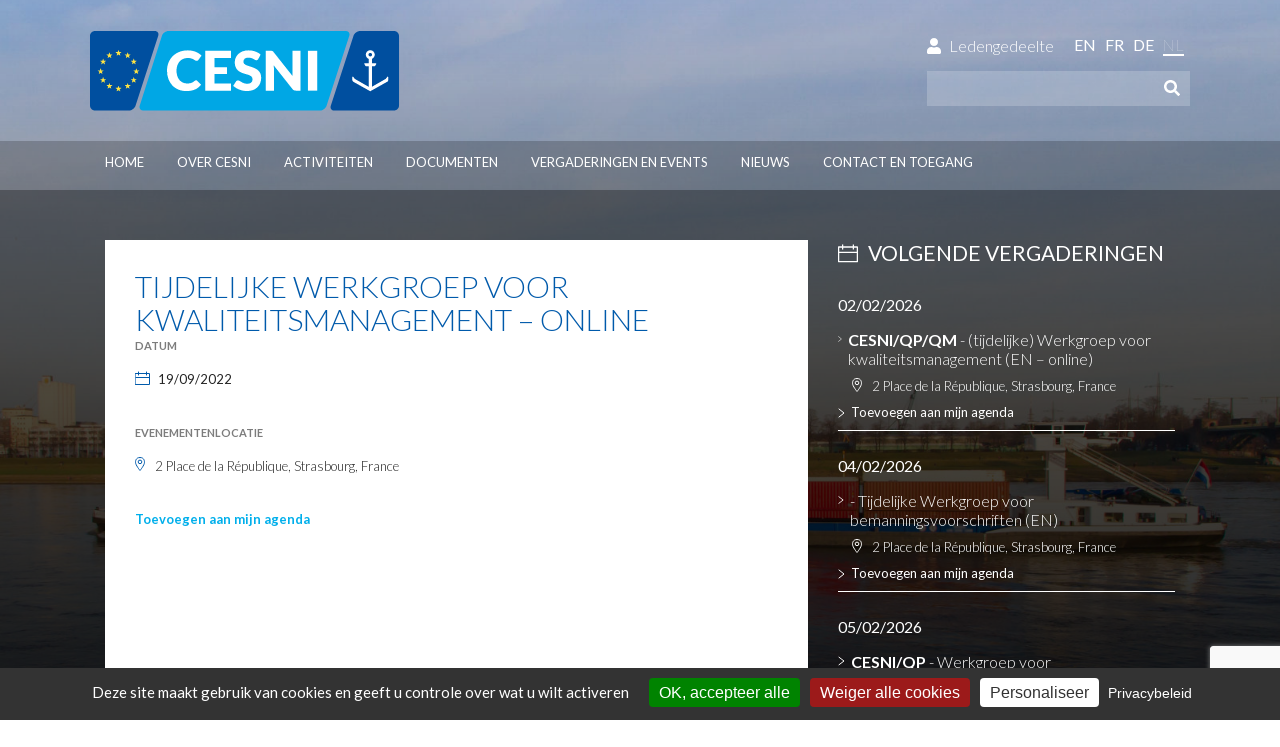

--- FILE ---
content_type: text/html; charset=UTF-8
request_url: https://www.cesni.eu/nl/evenements/tijdelijke-werkgroep-voor-kwaliteitsmanagement-8/
body_size: 14216
content:
<!DOCTYPE html>
<html lang="nl-NL">
<head>
<title>
  Tijdelijke Werkgroep voor kwaliteitsmanagement - online - CESNI - Comité Européen pour l’Élaboration de Standards dans le domaine de la Navigation Intérieure</title>
<link data-rocket-preload as="style" href="https://fonts.googleapis.com/css?family=Lato%3A400%2C100%2C300%2C700%2C900&#038;display=swap" rel="preload">
<link href="https://fonts.googleapis.com/css?family=Lato%3A400%2C100%2C300%2C700%2C900&#038;display=swap" media="print" onload="this.media=&#039;all&#039;" rel="stylesheet">
<noscript><link rel="stylesheet" href="https://fonts.googleapis.com/css?family=Lato%3A400%2C100%2C300%2C700%2C900&#038;display=swap"></noscript>
<meta charset="UTF-8" />
<meta name="viewport" content="width=device-width, initial-scale=1.0, maximum-scale=1.0, user-scalable=0" />
<link rel="stylesheet" href="https://www.cesni.eu/wp-content/themes/cesni/style.css" />
<link rel="icon" type="image/x-icon" href="https://www.cesni.eu/wp-content/themes/cesni/img/favicon.ico" />
<link rel="icon" type="image/png" href="https://www.cesni.eu/wp-content/themes/cesni/img/favicon.png" />
<meta name='robots' content='index, follow, max-image-preview:large, max-snippet:-1, max-video-preview:-1' />
<link rel="alternate" hreflang="en-us" href="https://www.cesni.eu/en/evenements/temporary-working-group-on-quality-management-9/" />
<link rel="alternate" hreflang="fr-fr" href="https://www.cesni.eu/evenements/groupe-de-travail-temporaire-de-la-gestion-de-qualite-7/" />
<link rel="alternate" hreflang="de-de" href="https://www.cesni.eu/de/evenements/nichtstaendige-arbeitsgruppe-fuer-qualitaetsmanagement-8/" />
<link rel="alternate" hreflang="nl-nl" href="https://www.cesni.eu/nl/evenements/tijdelijke-werkgroep-voor-kwaliteitsmanagement-8/" />
<link rel="alternate" hreflang="x-default" href="https://www.cesni.eu/evenements/groupe-de-travail-temporaire-de-la-gestion-de-qualite-7/" />

	<!-- This site is optimized with the Yoast SEO plugin v26.7 - https://yoast.com/wordpress/plugins/seo/ -->
	<link rel="canonical" href="https://www.cesni.eu/nl/evenements/tijdelijke-werkgroep-voor-kwaliteitsmanagement-8/" />
	<meta property="og:locale" content="nl_NL" />
	<meta property="og:type" content="article" />
	<meta property="og:title" content="Tijdelijke Werkgroep voor kwaliteitsmanagement - online - CESNI - Comité Européen pour l’Élaboration de Standards dans le domaine de la Navigation Intérieure" />
	<meta property="og:url" content="https://www.cesni.eu/nl/evenements/tijdelijke-werkgroep-voor-kwaliteitsmanagement-8/" />
	<meta property="og:site_name" content="CESNI - Comité Européen pour l’Élaboration de Standards dans le domaine de la Navigation Intérieure" />
	<meta property="article:modified_time" content="2022-08-09T08:59:37+00:00" />
	<meta name="twitter:card" content="summary_large_image" />
	<script type="application/ld+json" class="yoast-schema-graph">{"@context":"https://schema.org","@graph":[{"@type":"WebPage","@id":"https://www.cesni.eu/nl/evenements/tijdelijke-werkgroep-voor-kwaliteitsmanagement-8/","url":"https://www.cesni.eu/nl/evenements/tijdelijke-werkgroep-voor-kwaliteitsmanagement-8/","name":"Tijdelijke Werkgroep voor kwaliteitsmanagement - online - CESNI - Comité Européen pour l’Élaboration de Standards dans le domaine de la Navigation Intérieure","isPartOf":{"@id":"https://www.cesni.eu/nl/#website"},"datePublished":"2022-04-14T15:22:22+00:00","dateModified":"2022-08-09T08:59:37+00:00","breadcrumb":{"@id":"https://www.cesni.eu/nl/evenements/tijdelijke-werkgroep-voor-kwaliteitsmanagement-8/#breadcrumb"},"inLanguage":"nl-NL","potentialAction":[{"@type":"ReadAction","target":["https://www.cesni.eu/nl/evenements/tijdelijke-werkgroep-voor-kwaliteitsmanagement-8/"]}]},{"@type":"BreadcrumbList","@id":"https://www.cesni.eu/nl/evenements/tijdelijke-werkgroep-voor-kwaliteitsmanagement-8/#breadcrumb","itemListElement":[{"@type":"ListItem","position":1,"name":"Accueil","item":"https://www.cesni.eu/nl/"},{"@type":"ListItem","position":2,"name":"Évènements","item":"https://www.cesni.eu/en/evenements/"},{"@type":"ListItem","position":3,"name":"Tijdelijke Werkgroep voor kwaliteitsmanagement &#8211; online"}]},{"@type":"WebSite","@id":"https://www.cesni.eu/nl/#website","url":"https://www.cesni.eu/nl/","name":"CESNI - Comité Européen pour l’Élaboration de Standards dans le domaine de la Navigation Intérieure","description":"","potentialAction":[{"@type":"SearchAction","target":{"@type":"EntryPoint","urlTemplate":"https://www.cesni.eu/nl/?s={search_term_string}"},"query-input":{"@type":"PropertyValueSpecification","valueRequired":true,"valueName":"search_term_string"}}],"inLanguage":"nl-NL"}]}</script>
	<!-- / Yoast SEO plugin. -->


<link href='https://fonts.gstatic.com' crossorigin rel='preconnect' />
<link rel="alternate" type="application/rss+xml" title="CESNI - Comité Européen pour l’Élaboration de Standards dans le domaine de la Navigation Intérieure &raquo; Feed" href="https://www.cesni.eu/nl/feed/" />
<link rel="alternate" type="application/rss+xml" title="CESNI - Comité Européen pour l’Élaboration de Standards dans le domaine de la Navigation Intérieure &raquo; Comments Feed" href="https://www.cesni.eu/nl/comments/feed/" />
<link rel="alternate" title="oEmbed (JSON)" type="application/json+oembed" href="https://www.cesni.eu/nl/wp-json/oembed/1.0/embed?url=https%3A%2F%2Fwww.cesni.eu%2Fnl%2Fevenements%2Ftijdelijke-werkgroep-voor-kwaliteitsmanagement-8%2F" />
<link rel="alternate" title="oEmbed (XML)" type="text/xml+oembed" href="https://www.cesni.eu/nl/wp-json/oembed/1.0/embed?url=https%3A%2F%2Fwww.cesni.eu%2Fnl%2Fevenements%2Ftijdelijke-werkgroep-voor-kwaliteitsmanagement-8%2F&#038;format=xml" />
<style id='wp-img-auto-sizes-contain-inline-css' type='text/css'>
img:is([sizes=auto i],[sizes^="auto," i]){contain-intrinsic-size:3000px 1500px}
/*# sourceURL=wp-img-auto-sizes-contain-inline-css */
</style>
<link rel='stylesheet' id='wp-block-library-css' href='https://www.cesni.eu/wp-includes/css/dist/block-library/style.min.css?ver=6.9' type='text/css' media='all' />
<style id='global-styles-inline-css' type='text/css'>
:root{--wp--preset--aspect-ratio--square: 1;--wp--preset--aspect-ratio--4-3: 4/3;--wp--preset--aspect-ratio--3-4: 3/4;--wp--preset--aspect-ratio--3-2: 3/2;--wp--preset--aspect-ratio--2-3: 2/3;--wp--preset--aspect-ratio--16-9: 16/9;--wp--preset--aspect-ratio--9-16: 9/16;--wp--preset--color--black: #000000;--wp--preset--color--cyan-bluish-gray: #abb8c3;--wp--preset--color--white: #ffffff;--wp--preset--color--pale-pink: #f78da7;--wp--preset--color--vivid-red: #cf2e2e;--wp--preset--color--luminous-vivid-orange: #ff6900;--wp--preset--color--luminous-vivid-amber: #fcb900;--wp--preset--color--light-green-cyan: #7bdcb5;--wp--preset--color--vivid-green-cyan: #00d084;--wp--preset--color--pale-cyan-blue: #8ed1fc;--wp--preset--color--vivid-cyan-blue: #0693e3;--wp--preset--color--vivid-purple: #9b51e0;--wp--preset--gradient--vivid-cyan-blue-to-vivid-purple: linear-gradient(135deg,rgb(6,147,227) 0%,rgb(155,81,224) 100%);--wp--preset--gradient--light-green-cyan-to-vivid-green-cyan: linear-gradient(135deg,rgb(122,220,180) 0%,rgb(0,208,130) 100%);--wp--preset--gradient--luminous-vivid-amber-to-luminous-vivid-orange: linear-gradient(135deg,rgb(252,185,0) 0%,rgb(255,105,0) 100%);--wp--preset--gradient--luminous-vivid-orange-to-vivid-red: linear-gradient(135deg,rgb(255,105,0) 0%,rgb(207,46,46) 100%);--wp--preset--gradient--very-light-gray-to-cyan-bluish-gray: linear-gradient(135deg,rgb(238,238,238) 0%,rgb(169,184,195) 100%);--wp--preset--gradient--cool-to-warm-spectrum: linear-gradient(135deg,rgb(74,234,220) 0%,rgb(151,120,209) 20%,rgb(207,42,186) 40%,rgb(238,44,130) 60%,rgb(251,105,98) 80%,rgb(254,248,76) 100%);--wp--preset--gradient--blush-light-purple: linear-gradient(135deg,rgb(255,206,236) 0%,rgb(152,150,240) 100%);--wp--preset--gradient--blush-bordeaux: linear-gradient(135deg,rgb(254,205,165) 0%,rgb(254,45,45) 50%,rgb(107,0,62) 100%);--wp--preset--gradient--luminous-dusk: linear-gradient(135deg,rgb(255,203,112) 0%,rgb(199,81,192) 50%,rgb(65,88,208) 100%);--wp--preset--gradient--pale-ocean: linear-gradient(135deg,rgb(255,245,203) 0%,rgb(182,227,212) 50%,rgb(51,167,181) 100%);--wp--preset--gradient--electric-grass: linear-gradient(135deg,rgb(202,248,128) 0%,rgb(113,206,126) 100%);--wp--preset--gradient--midnight: linear-gradient(135deg,rgb(2,3,129) 0%,rgb(40,116,252) 100%);--wp--preset--font-size--small: 13px;--wp--preset--font-size--medium: 20px;--wp--preset--font-size--large: 36px;--wp--preset--font-size--x-large: 42px;--wp--preset--spacing--20: 0.44rem;--wp--preset--spacing--30: 0.67rem;--wp--preset--spacing--40: 1rem;--wp--preset--spacing--50: 1.5rem;--wp--preset--spacing--60: 2.25rem;--wp--preset--spacing--70: 3.38rem;--wp--preset--spacing--80: 5.06rem;--wp--preset--shadow--natural: 6px 6px 9px rgba(0, 0, 0, 0.2);--wp--preset--shadow--deep: 12px 12px 50px rgba(0, 0, 0, 0.4);--wp--preset--shadow--sharp: 6px 6px 0px rgba(0, 0, 0, 0.2);--wp--preset--shadow--outlined: 6px 6px 0px -3px rgb(255, 255, 255), 6px 6px rgb(0, 0, 0);--wp--preset--shadow--crisp: 6px 6px 0px rgb(0, 0, 0);}:where(.is-layout-flex){gap: 0.5em;}:where(.is-layout-grid){gap: 0.5em;}body .is-layout-flex{display: flex;}.is-layout-flex{flex-wrap: wrap;align-items: center;}.is-layout-flex > :is(*, div){margin: 0;}body .is-layout-grid{display: grid;}.is-layout-grid > :is(*, div){margin: 0;}:where(.wp-block-columns.is-layout-flex){gap: 2em;}:where(.wp-block-columns.is-layout-grid){gap: 2em;}:where(.wp-block-post-template.is-layout-flex){gap: 1.25em;}:where(.wp-block-post-template.is-layout-grid){gap: 1.25em;}.has-black-color{color: var(--wp--preset--color--black) !important;}.has-cyan-bluish-gray-color{color: var(--wp--preset--color--cyan-bluish-gray) !important;}.has-white-color{color: var(--wp--preset--color--white) !important;}.has-pale-pink-color{color: var(--wp--preset--color--pale-pink) !important;}.has-vivid-red-color{color: var(--wp--preset--color--vivid-red) !important;}.has-luminous-vivid-orange-color{color: var(--wp--preset--color--luminous-vivid-orange) !important;}.has-luminous-vivid-amber-color{color: var(--wp--preset--color--luminous-vivid-amber) !important;}.has-light-green-cyan-color{color: var(--wp--preset--color--light-green-cyan) !important;}.has-vivid-green-cyan-color{color: var(--wp--preset--color--vivid-green-cyan) !important;}.has-pale-cyan-blue-color{color: var(--wp--preset--color--pale-cyan-blue) !important;}.has-vivid-cyan-blue-color{color: var(--wp--preset--color--vivid-cyan-blue) !important;}.has-vivid-purple-color{color: var(--wp--preset--color--vivid-purple) !important;}.has-black-background-color{background-color: var(--wp--preset--color--black) !important;}.has-cyan-bluish-gray-background-color{background-color: var(--wp--preset--color--cyan-bluish-gray) !important;}.has-white-background-color{background-color: var(--wp--preset--color--white) !important;}.has-pale-pink-background-color{background-color: var(--wp--preset--color--pale-pink) !important;}.has-vivid-red-background-color{background-color: var(--wp--preset--color--vivid-red) !important;}.has-luminous-vivid-orange-background-color{background-color: var(--wp--preset--color--luminous-vivid-orange) !important;}.has-luminous-vivid-amber-background-color{background-color: var(--wp--preset--color--luminous-vivid-amber) !important;}.has-light-green-cyan-background-color{background-color: var(--wp--preset--color--light-green-cyan) !important;}.has-vivid-green-cyan-background-color{background-color: var(--wp--preset--color--vivid-green-cyan) !important;}.has-pale-cyan-blue-background-color{background-color: var(--wp--preset--color--pale-cyan-blue) !important;}.has-vivid-cyan-blue-background-color{background-color: var(--wp--preset--color--vivid-cyan-blue) !important;}.has-vivid-purple-background-color{background-color: var(--wp--preset--color--vivid-purple) !important;}.has-black-border-color{border-color: var(--wp--preset--color--black) !important;}.has-cyan-bluish-gray-border-color{border-color: var(--wp--preset--color--cyan-bluish-gray) !important;}.has-white-border-color{border-color: var(--wp--preset--color--white) !important;}.has-pale-pink-border-color{border-color: var(--wp--preset--color--pale-pink) !important;}.has-vivid-red-border-color{border-color: var(--wp--preset--color--vivid-red) !important;}.has-luminous-vivid-orange-border-color{border-color: var(--wp--preset--color--luminous-vivid-orange) !important;}.has-luminous-vivid-amber-border-color{border-color: var(--wp--preset--color--luminous-vivid-amber) !important;}.has-light-green-cyan-border-color{border-color: var(--wp--preset--color--light-green-cyan) !important;}.has-vivid-green-cyan-border-color{border-color: var(--wp--preset--color--vivid-green-cyan) !important;}.has-pale-cyan-blue-border-color{border-color: var(--wp--preset--color--pale-cyan-blue) !important;}.has-vivid-cyan-blue-border-color{border-color: var(--wp--preset--color--vivid-cyan-blue) !important;}.has-vivid-purple-border-color{border-color: var(--wp--preset--color--vivid-purple) !important;}.has-vivid-cyan-blue-to-vivid-purple-gradient-background{background: var(--wp--preset--gradient--vivid-cyan-blue-to-vivid-purple) !important;}.has-light-green-cyan-to-vivid-green-cyan-gradient-background{background: var(--wp--preset--gradient--light-green-cyan-to-vivid-green-cyan) !important;}.has-luminous-vivid-amber-to-luminous-vivid-orange-gradient-background{background: var(--wp--preset--gradient--luminous-vivid-amber-to-luminous-vivid-orange) !important;}.has-luminous-vivid-orange-to-vivid-red-gradient-background{background: var(--wp--preset--gradient--luminous-vivid-orange-to-vivid-red) !important;}.has-very-light-gray-to-cyan-bluish-gray-gradient-background{background: var(--wp--preset--gradient--very-light-gray-to-cyan-bluish-gray) !important;}.has-cool-to-warm-spectrum-gradient-background{background: var(--wp--preset--gradient--cool-to-warm-spectrum) !important;}.has-blush-light-purple-gradient-background{background: var(--wp--preset--gradient--blush-light-purple) !important;}.has-blush-bordeaux-gradient-background{background: var(--wp--preset--gradient--blush-bordeaux) !important;}.has-luminous-dusk-gradient-background{background: var(--wp--preset--gradient--luminous-dusk) !important;}.has-pale-ocean-gradient-background{background: var(--wp--preset--gradient--pale-ocean) !important;}.has-electric-grass-gradient-background{background: var(--wp--preset--gradient--electric-grass) !important;}.has-midnight-gradient-background{background: var(--wp--preset--gradient--midnight) !important;}.has-small-font-size{font-size: var(--wp--preset--font-size--small) !important;}.has-medium-font-size{font-size: var(--wp--preset--font-size--medium) !important;}.has-large-font-size{font-size: var(--wp--preset--font-size--large) !important;}.has-x-large-font-size{font-size: var(--wp--preset--font-size--x-large) !important;}
/*# sourceURL=global-styles-inline-css */
</style>

<style id='classic-theme-styles-inline-css' type='text/css'>
/*! This file is auto-generated */
.wp-block-button__link{color:#fff;background-color:#32373c;border-radius:9999px;box-shadow:none;text-decoration:none;padding:calc(.667em + 2px) calc(1.333em + 2px);font-size:1.125em}.wp-block-file__button{background:#32373c;color:#fff;text-decoration:none}
/*# sourceURL=/wp-includes/css/classic-themes.min.css */
</style>
<link rel='stylesheet' id='email-subscribers-advanced-form-css' href='https://www.cesni.eu/wp-content/plugins/email-subscribers-advanced-form/assets/css/styles.css?ver=6.9' type='text/css' media='all' />
<link rel='stylesheet' id='email-subscribers-css' href='https://www.cesni.eu/wp-content/plugins/email-subscribers/lite/public/css/email-subscribers-public.css?ver=5.9.14' type='text/css' media='all' />
<link rel='stylesheet' id='slick-css' href='https://www.cesni.eu/wp-content/themes/cesni/js/slick-slider/slick.css?ver=6.9' type='text/css' media='all' />
<link rel='stylesheet' id='slick-theme-css' href='https://www.cesni.eu/wp-content/themes/cesni/js/slick-slider/slick-theme.css?ver=6.9' type='text/css' media='all' />
<link rel='stylesheet' id='pa-theme-css' href='https://www.cesni.eu/wp-content/themes/cesni/style.css?ver=6.9' type='text/css' media='all' />
<script type="text/javascript" src="https://www.cesni.eu/wp-content/themes/cesni/js/jquery.js?ver=1" id="pa-jquery-js"></script>
<script type="text/javascript" src="https://www.cesni.eu/wp-content/themes/cesni/js/fontawesome.min.js?ver=5.9.0" id="pa-fontawesome-js"></script>
<script type="text/javascript" src="https://www.cesni.eu/wp-content/themes/cesni/js/tarteaucitron/tarteaucitron.js?ver=1.15.0" id="pa-tarteaucitron-js"></script>
<link rel="https://api.w.org/" href="https://www.cesni.eu/nl/wp-json/" /><link rel="EditURI" type="application/rsd+xml" title="RSD" href="https://www.cesni.eu/xmlrpc.php?rsd" />
<meta name="generator" content="WordPress 6.9" />
<link rel='shortlink' href='https://www.cesni.eu/nl/?p=7637' />
<meta name="generator" content="WPML ver:4.8.6 stt:39,1,4,3;" />
<link rel="icon" href="https://www.cesni.eu/wp-content/uploads/2021/06/favicon.png" sizes="32x32" />
<link rel="icon" href="https://www.cesni.eu/wp-content/uploads/2021/06/favicon.png" sizes="192x192" />
<link rel="apple-touch-icon" href="https://www.cesni.eu/wp-content/uploads/2021/06/favicon.png" />
<meta name="msapplication-TileImage" content="https://www.cesni.eu/wp-content/uploads/2021/06/favicon.png" />

<!--[if IE]>
<link rel="stylesheet" href="https://www.cesni.eu/wp-content/themes/cesni/css/ie.css" />
<![endif]-->
<script type="text/javascript">
    var tarteaucitronForceLanguage = "nl";
</script>
<meta name="generator" content="WP Rocket 3.19.0.1" data-wpr-features="wpr_desktop" /></head>
<body class="wp-singular evenements-template-default single single-evenements postid-7637 wp-theme-cesni">
<svg style="position:absolute; visibility:hidden; height:0px; width:0px;" xmlns="https://www.w3.org/2000/svg" xmlns:xlink="https://www.w3.org/1999/xlink">



    <symbol id="logo-cesni" class="svg-icon" viewBox="0 0 354 91">

  		

	

	<path fill="#00A7E5" d="M270.154,85.695c-0.973,2.992-4.34,5.439-7.486,5.439H60.746

		c-3.145,0-4.938-2.453-3.986-5.452L82.16,5.812c0.952-2.997,4.306-5.45,7.451-5.45h202.546c3.145,0,4.924,2.448,3.953,5.439

		L270.154,85.695z"/>

	<path fill="#FFFFFF" d="M121.143,56.723c0.25,0,0.5,0.047,0.75,0.141

		c0.25,0.095,0.488,0.255,0.718,0.483l4.183,4.402c-1.832,2.395-4.126,4.198-6.884,5.417c-2.758,1.218-6.021,1.826-9.788,1.826

		c-3.456,0-6.551-0.588-9.288-1.764c-2.738-1.176-5.058-2.799-6.962-4.871c-1.905-2.07-3.367-4.526-4.387-7.367

		c-1.02-2.842-1.53-5.927-1.53-9.258c0-3.392,0.583-6.509,1.749-9.35c1.165-2.841,2.793-5.292,4.886-7.352

		c2.091-2.061,4.594-3.664,7.509-4.808c2.914-1.146,6.129-1.718,9.646-1.718c1.707,0,3.315,0.151,4.824,0.453

		c1.509,0.302,2.919,0.717,4.23,1.249c1.311,0.531,2.518,1.166,3.622,1.904c1.102,0.74,2.081,1.557,2.934,2.451l-3.559,4.776

		c-0.229,0.292-0.5,0.558-0.812,0.796c-0.416,0.319-1.053,0.426-1.913,0.32c-0.463-0.193-0.97-0.467-1.522-0.819

		c-0.375-0.239-0.785-0.5-1.233-0.781c-0.448-0.28-0.978-0.541-1.592-0.781c-0.615-0.238-1.333-0.442-2.155-0.609

		c-0.822-0.166-1.785-0.25-2.888-0.25c-1.915,0-3.663,0.338-5.246,1.015c-1.582,0.677-2.94,1.645-4.074,2.903

		c-1.135,1.26-2.019,2.784-2.653,4.575c-0.636,1.79-0.954,3.798-0.954,6.025c0,2.332,0.318,4.403,0.954,6.213

		c0.635,1.811,1.499,3.336,2.59,4.574c1.094,1.238,2.368,2.182,3.825,2.826c1.458,0.645,3.019,0.967,4.684,0.967

		c0.958,0,1.832-0.046,2.623-0.142c0.791-0.092,1.524-0.253,2.201-0.482s1.322-0.525,1.936-0.89

		c0.614-0.364,1.233-0.816,1.858-1.357c0.25-0.209,0.521-0.38,0.812-0.516S120.831,56.723,121.143,56.723"/>

	<polygon fill="#FFFFFF" points="160.887,23.004 160.887,31.122 142.217,31.122 142.217,41.737 

		156.516,41.737 156.516,49.541 142.217,49.541 142.217,60.376 160.887,60.376 160.887,68.493 131.602,68.493 131.602,23.004 	"/>

	<path fill="#FFFFFF" d="M192.232,32.245c-0.313,0.5-0.641,0.875-0.984,1.125s-0.787,0.375-1.326,0.375

		c-0.479,0-0.994-0.152-1.545-0.453c-0.553-0.301-1.178-0.641-1.875-1.015c-0.697-0.375-1.494-0.713-2.389-1.015

		c-0.895-0.302-1.914-0.453-3.059-0.453c-1.979,0-3.45,0.422-4.417,1.265c-0.968,0.843-1.452,1.982-1.452,3.418

		c0,0.917,0.291,1.676,0.875,2.279c0.582,0.604,1.347,1.125,2.294,1.562c0.947,0.436,2.029,0.838,3.248,1.202

		c1.217,0.363,2.461,0.77,3.73,1.217c1.27,0.448,2.512,0.973,3.73,1.576c1.217,0.604,2.299,1.375,3.246,2.311

		c0.949,0.936,1.713,2.076,2.297,3.418c0.58,1.343,0.873,2.961,0.873,4.854c0,2.103-0.365,4.07-1.094,5.9

		c-0.729,1.832-1.783,3.431-3.168,4.793c-1.385,1.364-3.09,2.437-5.121,3.217c-2.027,0.779-4.334,1.17-6.914,1.17

		c-1.417,0-2.857-0.146-4.324-0.437c-1.467-0.292-2.889-0.703-4.261-1.234c-1.375-0.53-2.665-1.159-3.872-1.888

		c-1.208-0.729-2.259-1.54-3.153-2.436l3.122-4.934c0.229-0.375,0.551-0.677,0.968-0.906c0.415-0.228,0.863-0.342,1.342-0.342

		c0.624,0,1.254,0.198,1.889,0.593c0.635,0.396,1.353,0.832,2.154,1.311c0.801,0.479,1.722,0.916,2.763,1.313

		c1.041,0.396,2.269,0.594,3.685,0.594c1.914,0,3.402-0.423,4.465-1.265c1.061-0.843,1.592-2.181,1.592-4.012

		c0-1.063-0.293-1.926-0.875-2.593c-0.582-0.665-1.348-1.218-2.295-1.653c-0.947-0.438-2.025-0.822-3.23-1.155

		c-1.208-0.333-2.447-0.703-3.716-1.109c-1.27-0.404-2.508-0.904-3.715-1.499c-1.208-0.593-2.284-1.373-3.232-2.341

		c-0.947-0.968-1.711-2.175-2.294-3.622c-0.583-1.446-0.874-3.231-0.874-5.355c0-1.706,0.344-3.372,1.03-4.995

		c0.686-1.623,1.695-3.069,3.029-4.339c1.331-1.27,2.966-2.284,4.902-3.043s4.151-1.14,6.649-1.14c1.395,0,2.752,0.109,4.074,0.328

		c1.32,0.218,2.576,0.542,3.762,0.968s2.295,0.936,3.326,1.529c1.029,0.593,1.951,1.264,2.762,2.013L192.232,32.245z"/>

	<path fill="#FFFFFF" d="M207.436,23.067c0.313,0.042,0.592,0.12,0.844,0.234

		c0.25,0.114,0.488,0.276,0.717,0.484c0.229,0.208,0.49,0.489,0.779,0.843l21.605,27.319c-0.084-0.874-0.145-1.723-0.186-2.545

		c-0.043-0.823-0.064-1.598-0.064-2.326V23.004h9.305v45.488h-5.494c-0.813,0-1.5-0.125-2.061-0.374

		c-0.563-0.25-1.104-0.707-1.625-1.374l-21.447-27.099c0.063,0.792,0.115,1.565,0.156,2.325c0.041,0.76,0.061,1.473,0.061,2.138

		v24.384h-9.303V23.004h5.559C206.738,23.004,207.123,23.025,207.436,23.067"/>

	<rect x="248.865" y="23.004"  fill="#FFFFFF" width="10.615" height="45.489"/>

	<path fill="#004F9F" d="M308.408,0.346c-3.145,0-6.514,2.447-7.484,5.439l-25.955,79.894

		c-0.971,2.992,0.807,5.439,3.951,5.439h68.264c3.146,0,5.719-2.574,5.719-5.72V6.065c0-3.146-2.572-5.719-5.719-5.719H308.408z"/>

	<path fill="#FFFFFF" d="M340,52.43c-0.182,0-0.346,0.08-0.459,0.221

		c-0.811,1.131-1.744,2.358-1.924,2.468c-0.139,0.08-15.447,8.837-15.715,8.983c-0.004,0.002-0.008,0.004-0.008,0.004

		c-0.006-0.009-0.006-0.021-0.006-0.034V40.656l2.637,0.004c0.596-0.009,1.141-0.338,1.424-0.858

		c0.002-0.005,0.771-1.506,0.883-1.71c0.162-0.289,0.064-0.575-0.123-0.682c-0.08-0.044-0.17-0.066-0.262-0.066

		c-0.059,0-4.559-0.009-4.559-0.009v-5.022c0-0.055,0.021-0.121,0.186-0.188c1.877-0.818,3.09-2.661,3.09-4.696

		c0-2.826-2.295-5.125-5.121-5.125c-2.824,0-5.121,2.299-5.121,5.125c0,2.035,1.213,3.877,3.09,4.696

		c0.164,0.068,0.186,0.133,0.186,0.188v5.022c0,0-4.5,0.009-4.559,0.009c-0.092,0-0.182,0.022-0.264,0.066

		c-0.186,0.107-0.281,0.393-0.121,0.682c0.109,0.204,0.881,1.706,0.883,1.71c0.285,0.521,0.828,0.85,1.422,0.858l2.639-0.004v23.416

		c0,0.014,0,0.025-0.002,0.037c-0.004-0.003-0.008-0.005-0.012-0.007c-0.268-0.146-15.576-8.903-15.715-8.983

		c-0.18-0.109-1.115-1.337-1.924-2.468c-0.111-0.141-0.277-0.221-0.459-0.221c-0.23,0.002-0.471,0.222-0.471,0.583v3.655

		c0,0.659,0.357,1.273,0.932,1.604l19.496,10.921l19.496-10.921c0.574-0.33,0.932-0.944,0.932-1.604v-3.655

		C340.471,52.651,340.23,52.432,340,52.43 M320.043,29.454c-1.119,0-2.029-0.908-2.029-2.026c0-1.118,0.91-2.029,2.029-2.029

		s2.029,0.911,2.029,2.029C322.072,28.545,321.162,29.454,320.043,29.454"/>

	<path fill="#004F9F" d="M44.494,91.117c3.145,0,6.514-2.447,7.486-5.439L77.933,5.785

		c0.972-2.992-0.806-5.439-3.951-5.439H5.719C2.573,0.346,0,2.92,0,6.065v79.333c0,3.146,2.573,5.719,5.719,5.719H44.494z"/>

	<path fill="#FFE443" d="M15.155,45.392h-2.15l-0.664-2.046c-0.029-0.087-0.111-0.147-0.204-0.147

		c-0.092,0-0.174,0.06-0.202,0.147l-0.665,2.046H9.119c-0.092,0-0.174,0.06-0.203,0.147c-0.029,0.089,0.002,0.185,0.077,0.239

		l1.74,1.264l-0.665,2.045c-0.029,0.087,0.002,0.186,0.078,0.239c0.075,0.054,0.175,0.054,0.25,0l1.74-1.264l1.74,1.264

		c0.038,0.026,0.082,0.04,0.126,0.04c0.043,0,0.087-0.014,0.125-0.04c0.076-0.054,0.106-0.15,0.078-0.239l-0.664-2.045l1.739-1.264

		c0.076-0.054,0.106-0.15,0.077-0.239C15.331,45.451,15.249,45.392,15.155,45.392"/>

	<path fill="#FFE443" d="M55.921,45.392H53.77l-0.664-2.046c-0.028-0.087-0.111-0.147-0.203-0.147

		s-0.174,0.06-0.202,0.147l-0.666,2.046h-2.15c-0.092,0-0.175,0.06-0.202,0.147c-0.029,0.089,0.001,0.185,0.077,0.239l1.74,1.264

		l-0.664,2.045c-0.029,0.087,0.001,0.186,0.078,0.239c0.075,0.054,0.175,0.054,0.25,0l1.741-1.264l1.74,1.264

		c0.038,0.026,0.082,0.04,0.125,0.04s0.087-0.014,0.125-0.04c0.077-0.054,0.106-0.15,0.078-0.239l-0.664-2.045l1.739-1.264

		c0.075-0.054,0.106-0.15,0.077-0.239C56.096,45.451,56.014,45.392,55.921,45.392"/>

	<path fill="#FFE443" d="M35.539,24.475h-2.151l-0.664-2.046c-0.028-0.088-0.11-0.147-0.203-0.147

		c-0.092,0-0.174,0.06-0.203,0.147l-0.666,2.046h-2.149c-0.093,0-0.175,0.06-0.204,0.147c-0.029,0.089,0.003,0.185,0.078,0.24

		l1.74,1.264l-0.664,2.044c-0.029,0.088,0.001,0.185,0.077,0.239c0.075,0.054,0.176,0.054,0.25,0l1.741-1.264l1.74,1.264

		c0.038,0.028,0.081,0.042,0.126,0.042c0.043,0,0.087-0.014,0.125-0.042c0.075-0.054,0.106-0.15,0.077-0.239l-0.664-2.044

		l1.739-1.264c0.076-0.055,0.106-0.15,0.078-0.24C35.713,24.534,35.631,24.475,35.539,24.475"/>

	<path fill="#FFE443" d="M35.539,65.24h-2.151l-0.664-2.046c-0.028-0.088-0.11-0.148-0.203-0.148

		c-0.092,0-0.174,0.061-0.203,0.148l-0.666,2.046h-2.149c-0.093,0-0.175,0.061-0.204,0.147c-0.029,0.089,0.003,0.185,0.078,0.239

		l1.74,1.264l-0.664,2.045c-0.029,0.088,0.001,0.185,0.077,0.239c0.075,0.054,0.176,0.054,0.25,0l1.741-1.264l1.74,1.264

		c0.038,0.026,0.081,0.042,0.126,0.042c0.043,0,0.087-0.016,0.125-0.042c0.075-0.055,0.106-0.149,0.077-0.239l-0.664-2.045

		l1.739-1.264c0.076-0.055,0.106-0.15,0.078-0.239C35.713,65.301,35.631,65.24,35.539,65.24"/>

	<path fill="#FFE443" d="M46.038,62.156h-2.151l-0.664-2.047c-0.028-0.087-0.11-0.146-0.203-0.146

		c-0.092,0-0.173,0.06-0.202,0.146l-0.665,2.047h-2.151c-0.092,0-0.174,0.06-0.203,0.146c-0.029,0.09,0.002,0.185,0.077,0.239

		l1.74,1.265l-0.664,2.044c-0.029,0.088,0.001,0.186,0.077,0.239c0.075,0.056,0.176,0.056,0.25,0l1.74-1.264l1.741,1.264

		c0.038,0.028,0.081,0.042,0.125,0.042s0.087-0.014,0.125-0.042c0.076-0.054,0.107-0.149,0.078-0.239l-0.664-2.044l1.739-1.265

		c0.076-0.055,0.106-0.149,0.078-0.239C46.212,62.216,46.13,62.156,46.038,62.156"/>

	<path fill="#FFE443" d="M46.038,27.187h-2.151l-0.664-2.047c-0.028-0.087-0.11-0.147-0.203-0.147

		c-0.092,0-0.173,0.06-0.202,0.147l-0.665,2.047h-2.151c-0.092,0-0.174,0.06-0.203,0.147c-0.029,0.089,0.002,0.185,0.077,0.239

		l1.74,1.264l-0.664,2.044c-0.029,0.087,0.001,0.186,0.077,0.239c0.075,0.054,0.176,0.054,0.25,0l1.74-1.263l1.741,1.263

		c0.038,0.027,0.081,0.042,0.125,0.042s0.087-0.014,0.125-0.042c0.076-0.054,0.107-0.15,0.078-0.239l-0.664-2.044l1.739-1.264

		c0.076-0.054,0.106-0.15,0.078-0.239C46.212,27.247,46.13,27.187,46.038,27.187"/>

	<path fill="#FFE443" d="M25.207,27.187h-2.151l-0.665-2.047c-0.028-0.087-0.11-0.147-0.203-0.147

		s-0.174,0.06-0.203,0.147l-0.666,2.047h-2.15c-0.092,0-0.175,0.06-0.204,0.147c-0.029,0.089,0.003,0.185,0.078,0.239l1.739,1.264

		l-0.664,2.044c-0.029,0.087,0.001,0.186,0.077,0.239c0.075,0.054,0.176,0.054,0.25,0l1.742-1.263l1.739,1.263

		c0.038,0.027,0.082,0.042,0.126,0.042c0.043,0,0.087-0.014,0.125-0.042c0.075-0.054,0.106-0.15,0.077-0.239l-0.664-2.044

		l1.739-1.264c0.076-0.054,0.106-0.15,0.078-0.239C25.381,27.247,25.299,27.187,25.207,27.187"/>

	<path fill="#FFE443" d="M25.207,62.156h-2.151l-0.665-2.047c-0.028-0.087-0.11-0.146-0.203-0.146

		s-0.174,0.06-0.203,0.146l-0.666,2.047h-2.15c-0.092,0-0.175,0.06-0.204,0.146c-0.029,0.09,0.003,0.185,0.078,0.239l1.739,1.265

		l-0.664,2.044c-0.029,0.088,0.001,0.186,0.077,0.239c0.075,0.056,0.176,0.056,0.25,0l1.742-1.264l1.739,1.264

		c0.038,0.028,0.082,0.042,0.126,0.042c0.043,0,0.087-0.014,0.125-0.042c0.075-0.054,0.106-0.149,0.077-0.239l-0.664-2.044

		l1.739-1.265c0.076-0.055,0.106-0.149,0.078-0.239C25.381,62.216,25.299,62.156,25.207,62.156"/>

	<path fill="#FFE443" d="M52.986,55.363h-2.151l-0.664-2.047c-0.028-0.087-0.11-0.147-0.203-0.147

		c-0.092,0-0.174,0.061-0.202,0.147L49.1,55.363h-2.15c-0.093,0-0.175,0.06-0.203,0.148c-0.029,0.087,0.002,0.184,0.077,0.239

		l1.74,1.263L47.9,59.058c-0.029,0.089,0.001,0.187,0.077,0.24c0.075,0.054,0.176,0.054,0.25,0l1.74-1.264l1.74,1.264

		c0.038,0.026,0.081,0.041,0.125,0.041c0.043,0,0.087-0.015,0.125-0.041c0.077-0.054,0.107-0.15,0.078-0.24l-0.664-2.044

		l1.739-1.263c0.076-0.056,0.107-0.152,0.078-0.239C53.161,55.423,53.079,55.363,52.986,55.363"/>

	<path fill="#FFE443" d="M52.986,34.328h-2.151l-0.664-2.046c-0.028-0.088-0.11-0.147-0.203-0.147

		c-0.092,0-0.174,0.06-0.202,0.147L49.1,34.328h-2.15c-0.093,0-0.175,0.06-0.203,0.148c-0.029,0.088,0.002,0.184,0.077,0.239

		l1.74,1.264L47.9,38.023c-0.029,0.088,0.001,0.186,0.077,0.24c0.075,0.054,0.176,0.054,0.25,0L49.968,37l1.74,1.264

		c0.038,0.027,0.081,0.041,0.125,0.041c0.043,0,0.087-0.014,0.125-0.041c0.077-0.054,0.107-0.15,0.078-0.24l-0.664-2.044

		l1.739-1.264c0.076-0.055,0.107-0.151,0.078-0.239C53.161,34.388,53.079,34.328,52.986,34.328"/>

	<path fill="#FFE443" d="M18.018,34.328h-2.151l-0.664-2.046c-0.028-0.088-0.111-0.147-0.203-0.147

		c-0.092,0-0.174,0.06-0.203,0.147l-0.666,2.046h-2.15c-0.092,0-0.174,0.06-0.203,0.148c-0.029,0.088,0.002,0.184,0.078,0.239

		l1.739,1.264l-0.664,2.044c-0.028,0.088,0.002,0.186,0.077,0.24c0.076,0.054,0.176,0.054,0.25,0L15,37l1.74,1.264

		c0.038,0.027,0.081,0.041,0.125,0.041c0.043,0,0.087-0.014,0.125-0.041c0.076-0.054,0.106-0.15,0.077-0.24l-0.664-2.044

		l1.739-1.264c0.076-0.055,0.106-0.151,0.077-0.239C18.192,34.388,18.11,34.328,18.018,34.328"/>

	<path fill="#FFE443" d="M18.018,55.363h-2.151l-0.664-2.047c-0.028-0.087-0.111-0.147-0.203-0.147

		c-0.092,0-0.174,0.061-0.203,0.147l-0.666,2.047h-2.15c-0.092,0-0.174,0.06-0.203,0.148c-0.029,0.087,0.002,0.184,0.078,0.239

		l1.739,1.263l-0.664,2.044c-0.028,0.089,0.002,0.187,0.077,0.24c0.076,0.054,0.176,0.054,0.25,0L15,58.034l1.74,1.264

		c0.038,0.026,0.081,0.041,0.125,0.041c0.043,0,0.087-0.015,0.125-0.041c0.076-0.054,0.106-0.15,0.077-0.24l-0.664-2.044

		l1.739-1.263c0.076-0.056,0.106-0.152,0.077-0.239C18.192,55.423,18.11,55.363,18.018,55.363"/>







				

	</symbol>



	<symbol id="news" class="svg-icon" viewBox="0 0 15 13">



		<rect x="0.5" y="0.5" fill="none" stroke-linecap="round" stroke-linejoin="round" stroke-miterlimit="10" width="14" height="12"/>



		<line fill="none" stroke-linecap="round" stroke-linejoin="round" stroke-miterlimit="10" x1="4" y1="3.5" x2="11" y2="3.5"/>



		<line fill="none" stroke-linecap="round" stroke-linejoin="round" stroke-miterlimit="10" x1="4" y1="6.5" x2="11" y2="6.5"/>



		<line fill="none" stroke-linecap="round" stroke-linejoin="round" stroke-miterlimit="10" x1="4" y1="9.5" x2="11" y2="9.5"/>



	</symbol>



	<symbol id="calendar" class="svg-icon" viewBox="0 0 15 14">



		<rect x="0.5" y="2.5" fill="none" stroke-linecap="round" stroke-linejoin="round" stroke-miterlimit="10" width="14" height="11"/>



		<line fill="none" stroke-linecap="round" stroke-linejoin="round" stroke-miterlimit="10" x1="3.5" y1="1" x2="3.5" y2="4"/>



		<line fill="none" stroke-linecap="round" stroke-linejoin="round" stroke-miterlimit="10" x1="11.5" y1="1" x2="11.5" y2="4"/>



		<line fill="none" stroke-linecap="round" stroke-linejoin="round" stroke-miterlimit="10" x1="1" y1="6.5" x2="14" y2="6.5"/>



	</symbol>



	<symbol id="clock" class="svg-icon" viewBox="0 0 15 15">



		<path d="M2.1,2.1A6.5,6.5,0,0,1,7,0a6.5,6.5,0,0,1,4.9,2.1A6.5,6.5,0,0,1,14,7a6.5,6.5,0,0,1-2.1,4.9A6.5,6.5,0,0,1,7,14a6.5,6.5,0,0,1-4.9-2.1A6.5,6.5,0,0,1,0,7,6.5,6.5,0,0,1,2.1,2.1Zm9.4.4A5.8,5.8,0,0,0,7,.6,5.8,5.8,0,0,0,2.5,2.5,5.8,5.8,0,0,0,.6,7a5.8,5.8,0,0,0,1.9,4.5A5.8,5.8,0,0,0,7,13.4a5.8,5.8,0,0,0,4.5-1.9A5.8,5.8,0,0,0,13.4,7,5.8,5.8,0,0,0,11.5,2.5ZM6.4,2.3H7V7h3.5v.6H6.4V2.3Z"/>



	</symbol>



	<symbol id="doc" class="svg-icon" viewBox="0 0 18 16">



		<rect x="0.5" y="3.5" fill="none" stroke-linecap="round" stroke-linejoin="round" stroke-miterlimit="10" width="14" height="12"/>



		<polyline fill="none" stroke-linecap="round" stroke-linejoin="round" stroke-miterlimit="10" points="3,0.5 			17.5,0.5 17.5,13 "/>



		<line fill="none" stroke-linecap="round" stroke-linejoin="round" stroke-miterlimit="10" x1="4" y1="6.5" x2="11" y2="6.5"/>



		<line fill="none" stroke-linecap="round" stroke-linejoin="round" stroke-miterlimit="10" x1="4" y1="9.5" x2="11" y2="9.5"/>



		<line fill="none" stroke-linecap="round" stroke-linejoin="round" stroke-miterlimit="10" x1="4" y1="12.5" x2="11" y2="12.5"/>



	</symbol>



	<symbol id="arrow-r" class="svg-icon" viewBox="0 0 7 10">



		<polyline fill-rule="evenodd" clip-rule="evenodd" fill="none" stroke-linecap="round" stroke-linejoin="round" stroke-miterlimit="10" points="	1,1 6,5 1,9 "/>



	</symbol>



	<symbol id="place" class="svg-icon" viewBox="0 0 10 15">



		<path fill="none" stroke-miterlimit="10" d="M5,13.5c0,0,4.5-5.3,4.5-8.2c0-0.8-0.1-4.8-4.5-4.8S0.5,4.6,0.5,5.3	C0.5,8,5,13.5,5,13.5z"/>



		<ellipse fill="none" stroke-miterlimit="10" cx="5" cy="4.9" rx="1.8" ry="1.8"/>



	</symbol>



	<symbol id="search" class="svg-icon" viewBox="0 0 14 15">



		<circle fill="none" stroke-linecap="round" stroke-linejoin="round" stroke-miterlimit="10" cx="8.5" cy="5.5" r="5"/>



		<line fill="none" stroke-linecap="round" stroke-linejoin="round" stroke-miterlimit="10" x1="5.5" y1="9.5" x2="0.5" y2="14.5"/>



	</symbol>



	<symbol id="download" class="svg-icon" viewBox="0 0 19 16">



		<polyline fill="none" stroke-linecap="round" stroke-linejoin="round" stroke-miterlimit="10" points="0.5,11			0.5,15.5 18.5,15.5 18.5,11 "/>



		<line fill="none" stroke-linecap="round" stroke-linejoin="round" stroke-miterlimit="10" x1="9.5" y1="11" x2="9.5" y2="1"/>



		<polyline fill="none" stroke-linecap="round" stroke-linejoin="round" stroke-miterlimit="10" points="13,8 			9.5,11.6 6,8 "/>



	</symbol>



</svg><div id="header">
    <div data-rocket-location-hash="a26b59bb9869e844a2b9dfc0ad3c1148" class="section">
        <div class="flex-container aic jcsb">
            <div id="logo">
                <a href="https://www.cesni.eu/nl/">
                    <svg width="310" height="91">
                        <use xlink:href="#logo-cesni"/>
                    </svg>
                </a>
            </div>

            <div class="header-accesRapides">
                <div id="header-zoomSearch--toggle"><i class="fas fa-search"></i></div>

                <div class="flex-container aic jcsb">
                    <a class="header-accesMembres" href="https://extranet.cesni.eu" target="_blank"><i class="fas fa-user"></i> <span>Ledengedeelte</span>
                    </a>

                    <ul id="langs">
                                                        <li>
                                    <a href="https://www.cesni.eu/en/evenements/temporary-working-group-on-quality-management-9/">
                                        en                                    </a>
                                </li>
                                                                                    <li>
                                    <a href="https://www.cesni.eu/evenements/groupe-de-travail-temporaire-de-la-gestion-de-qualite-7/">
                                        fr                                    </a>
                                </li>
                                                                                    <li>
                                    <a href="https://www.cesni.eu/de/evenements/nichtstaendige-arbeitsgruppe-fuer-qualitaetsmanagement-8/">
                                        de                                    </a>
                                </li>
                                                                                    <li>
                                    <p class="active">
                                        nl                                    </p>
                                </li>
                                                                        </ul>
                </div>

                <form class="header-zoomSearch flex-container" method="get" action="https://www.cesni.eu/nl/zoeken/">
                    <input type="text" name="zoom_query" size="20" />
                    <button type="submit"><i class="fas fa-search"></i></button>
                </form>

                <div id="burger"><i class="fas fa-bars"></i></div>
            </div>
        </div>
    </div>

	<div id="menu">
		<div class="section">
			<div class="menuPrincipal l-12">
				<div class="menu-navigation-principale-neerlandais-container"><ul id="menu-navigation-principale-neerlandais" class="menu"><li id="menu-item-166" class="menu-item menu-item-type-custom menu-item-object-custom menu-item-166"><a href="/nl">Home</a></li>
<li id="menu-item-162" class="menu-item menu-item-type-post_type menu-item-object-page menu-item-has-children menu-item-162"><a href="https://www.cesni.eu/nl/over-cesni/">Over CESNI</a>
<ul class="sub-menu">
	<li id="menu-item-188" class="menu-item menu-item-type-post_type menu-item-object-page menu-item-188"><a href="https://www.cesni.eu/nl/over-cesni/">Presentatie en taken</a></li>
	<li id="menu-item-163" class="menu-item menu-item-type-post_type menu-item-object-page menu-item-163"><a href="https://www.cesni.eu/nl/over-cesni/voorzitterschap-en-secretariaat/">Voorzitterschap en Secretariaat</a></li>
	<li id="menu-item-6094" class="menu-item menu-item-type-post_type menu-item-object-page menu-item-6094"><a href="https://www.cesni.eu/nl/over-cesni/lidstaten/">Lidstaten</a></li>
	<li id="menu-item-1144" class="menu-item menu-item-type-post_type menu-item-object-page menu-item-1144"><a href="https://www.cesni.eu/nl/over-cesni/waarnemers/">Waarnemers</a></li>
	<li id="menu-item-633" class="menu-item menu-item-type-post_type menu-item-object-page menu-item-633"><a href="https://www.cesni.eu/nl/over-cesni/erkende-organisaties/">Erkende organisaties</a></li>
</ul>
</li>
<li id="menu-item-2526" class="menu-item menu-item-type-post_type menu-item-object-page menu-item-has-children menu-item-2526"><a href="https://www.cesni.eu/nl/activiteiten/">Activiteiten</a>
<ul class="sub-menu">
	<li id="menu-item-1806" class="menu-item menu-item-type-post_type menu-item-object-page menu-item-1806"><a href="https://www.cesni.eu/nl/technische-voorschriften/">Technische voorschriften (PT)</a></li>
	<li id="menu-item-2953" class="menu-item menu-item-type-post_type menu-item-object-page menu-item-2953"><a href="https://www.cesni.eu/nl/beroepskwalificaties/">Beroepskwalificaties (QP)</a></li>
	<li id="menu-item-6030" class="menu-item menu-item-type-post_type menu-item-object-page menu-item-6030"><a href="https://www.cesni.eu/nl/informatietechnologieen/">Informatietechnologieën (TI)</a></li>
	<li id="menu-item-1706" class="menu-item menu-item-type-post_type menu-item-object-page menu-item-1706"><a href="https://www.cesni.eu/nl/translation/">Vertaling</a></li>
</ul>
</li>
<li id="menu-item-6095" class="menu-item menu-item-type-post_type menu-item-object-page menu-item-has-children menu-item-6095"><a href="https://www.cesni.eu/nl/presentatie-van-de-documenten/">Documenten</a>
<ul class="sub-menu">
	<li id="menu-item-634" class="menu-item menu-item-type-post_type menu-item-object-page menu-item-634"><a href="https://www.cesni.eu/nl/presentatie-van-de-documenten/werkprogramma/">Werkprogramma</a></li>
	<li id="menu-item-177" class="menu-item menu-item-type-post_type menu-item-object-page menu-item-177"><a href="https://www.cesni.eu/nl/besluiten/">Besluiten</a></li>
	<li id="menu-item-6096" class="menu-item menu-item-type-post_type menu-item-object-page menu-item-6096"><a href="https://www.cesni.eu/nl/standaarden-en-toelichtingen/">Standaarden en toelichtingen</a></li>
	<li id="menu-item-6097" class="menu-item menu-item-type-post_type menu-item-object-page menu-item-6097"><a href="https://www.cesni.eu/nl/gidsen/">Gidsen en richtsnoeren</a></li>
	<li id="menu-item-6098" class="menu-item menu-item-type-post_type menu-item-object-page menu-item-6098"><a href="https://www.cesni.eu/nl/faq/">FAQ</a></li>
	<li id="menu-item-6099" class="menu-item menu-item-type-post_type menu-item-object-page menu-item-6099"><a href="https://www.cesni.eu/nl/studies/">Studies</a></li>
	<li id="menu-item-6100" class="menu-item menu-item-type-post_type menu-item-object-page menu-item-6100"><a href="https://www.cesni.eu/nl/verwante-websites/">Verwante websites</a></li>
	<li id="menu-item-1022" class="menu-item menu-item-type-post_type menu-item-object-page menu-item-1022"><a href="https://www.cesni.eu/nl/presentatie-van-de-documenten/huishoudelijk-reglement-en-interne-regels/">Huishoudelijk Reglement en Interne regels</a></li>
</ul>
</li>
<li id="menu-item-2507" class="menu-item menu-item-type-custom menu-item-object-custom menu-item-has-children menu-item-2507"><a href="/nl/evenements/">Vergaderingen en events</a>
<ul class="sub-menu">
	<li id="menu-item-167" class="menu-item menu-item-type-custom menu-item-object-custom menu-item-167"><a href="/nl/evenements/">Volgende vergaderingen</a></li>
	<li id="menu-item-12017" class="menu-item menu-item-type-post_type menu-item-object-page menu-item-12017"><a href="https://www.cesni.eu/nl/symposium-tien-jaar-cesni/">Symposium: tien jaar CESNI (2025)</a></li>
	<li id="menu-item-11791" class="menu-item menu-item-type-post_type menu-item-object-page menu-item-11791"><a href="https://www.cesni.eu/nl/workshop-over-het-model-voor-het-binnenschipcertificaat-2025/">Workshop over het model voor het binnenschipcertificaat (2025)</a></li>
	<li id="menu-item-9303" class="menu-item menu-item-type-post_type menu-item-object-page menu-item-9303"><a href="https://www.cesni.eu/nl/suk-bijeenkomst-2023/">SUK bijeenkomst (2023)</a></li>
	<li id="menu-item-8353" class="menu-item menu-item-type-post_type menu-item-object-page menu-item-8353"><a href="https://www.cesni.eu/nl/workshop-gehouden-over-elektronische-documenten-2022/">Workshop gehouden over elektronische documenten (2022)</a></li>
	<li id="menu-item-7622" class="menu-item menu-item-type-post_type menu-item-object-page menu-item-7622"><a href="https://www.cesni.eu/nl/cesni-raadpleging-van-het-bedrijfsleven-2021/">CESNI-raadplegingen van het bedrijfsleven (2022, 2021)</a></li>
	<li id="menu-item-7021" class="menu-item menu-item-type-post_type menu-item-object-page menu-item-7021"><a href="https://www.cesni.eu/nl/bijeenkomst-van-de-examencommissies-2021/">Bijeenkomst van de examencommissies (2021)</a></li>
	<li id="menu-item-6101" class="menu-item menu-item-type-post_type menu-item-object-page menu-item-6101"><a href="https://www.cesni.eu/nl/workshop-ongevallen-2020/">Workshop ongevallen (2020)</a></li>
	<li id="menu-item-2803" class="menu-item menu-item-type-post_type menu-item-object-page menu-item-2803"><a href="https://www.cesni.eu/nl/workshop-aanvaringen-2019/">Workshop aanvaringen (2019)</a></li>
	<li id="menu-item-2030" class="menu-item menu-item-type-post_type menu-item-object-page menu-item-2030"><a href="https://www.cesni.eu/nl/workshop-woningen-2018/">Workshop woningen (2018)</a></li>
	<li id="menu-item-1807" class="menu-item menu-item-type-post_type menu-item-object-page menu-item-1807"><a href="https://www.cesni.eu/nl/suk-bijeenkomst-2018/">SUK bijeenkomst (2018)</a></li>
</ul>
</li>
<li id="menu-item-2055" class="menu-item menu-item-type-custom menu-item-object-custom menu-item-2055"><a href="https://www.cesni.eu/nl/actualites/">Nieuws</a></li>
<li id="menu-item-176" class="menu-item menu-item-type-post_type menu-item-object-page menu-item-176"><a href="https://www.cesni.eu/nl/contact/">Contact en toegang</a></li>
</ul></div>			</div>
		</div>
	</div>
</div>
<div id="content-block" class="page">
    <div class="section">
        <div class="l-8 m-12 s-12 content">
            <div id="content-wrap" class="block-part">
                                <div class="article event-block">
                    <div class="title-article">
                        <h2 class="title">
                            Tijdelijke Werkgroep voor kwaliteitsmanagement &#8211; online                        </h2>
                    </div>
                    <div class="the-content">
                    	<p class="sub">Datum</p>
                                                    <div class="date">
                                <p>
                                    <svg width="15" height="14"><use xlink:href="#calendar"/></svg>
                                    19/09/2022                                </p>
                            </div>
                                                    
                                                                                                    <br>
                            <p class="sub">Evenementenlocatie</p>
                            <div class="location-event">
                                <a target="_blank" href="https://www.google.fr/maps/place/2 Place de la République, Strasbourg, France/@48.5875204,7.7530846,15z">
                                    <svg width="10" height="15">
                                        <use xlink:href="#place"/>
                                    </svg>
                                    <p>2 Place de la République, Strasbourg, France</p>
                                </a>
                            </div>
                                                <br>
                        <div class="export-event">
                            <a href="https://www.cesni.eu/nl/feed/calendar/?id=7637">Toevoegen aan mijn agenda</a>
                        </div>
                                            </div>
                </div>
                            </div>
        </div>
        <div class="l-4 m-12 s-12">
            <div class="title-part flex-container aic">
    <svg width="20" height="20">
        <use xlink:href="#calendar"/>
    </svg>
    <h2 class="title">Volgende vergaderingen</h2>
</div>
<div class="block-part auto">
                <div class="event">
	<a href="https://www.cesni.eu/nl/evenements/groupe-de-travail-temporaire-de-la-gestion-de-qualite-en-en-ligne-5/">

												<div class="date-event">02/02/2026</div>
		
		
		<div class="title-event">
			<svg width="7" height="10">
			    <use xlink:href="#arrow-r"/>
			</svg>
						<h3 class="title">
				<span>CESNI/QP/QM</span> - (tijdelijke) Werkgroep voor kwaliteitsmanagement (EN &#8211; online)			</h3>
		</div>
                            <div class="location-event">
                <a target="_blank" href="https://www.google.fr/maps/@48.587545,7.7531029,15z">
                    <svg width="10" height="15">
                        <use xlink:href="#place"/>
                    </svg>
                    <p>2 Place de la République, Strasbourg, France</p>
                </a>
            </div>
                <div class="export-event">
            <svg width="7" height="10">
                <use xlink:href="#arrow-r"/>
            </svg>
            <a href="https://www.cesni.eu/nl/feed/calendar/?id=11589">Toevoegen aan mijn agenda</a>
        </div>
	</a>
</div>
                    <div class="event">
	<a href="https://www.cesni.eu/nl/evenements/groupe-de-travail-temporaire-des-prescriptions-relatives-aux-equipages-en-9/">

												<div class="date-event">04/02/2026</div>
		
		
		<div class="title-event">
			<svg width="7" height="10">
			    <use xlink:href="#arrow-r"/>
			</svg>
						<h3 class="title">
				<span></span> - Tijdelijke Werkgroep voor bemanningsvoorschriften (EN)			</h3>
		</div>
                            <div class="location-event">
                <a target="_blank" href="https://www.google.fr/maps/@48.587545,7.7531029,15z">
                    <svg width="10" height="15">
                        <use xlink:href="#place"/>
                    </svg>
                    <p>2 Place de la République, Strasbourg, France</p>
                </a>
            </div>
                <div class="export-event">
            <svg width="7" height="10">
                <use xlink:href="#arrow-r"/>
            </svg>
            <a href="https://www.cesni.eu/nl/feed/calendar/?id=11593">Toevoegen aan mijn agenda</a>
        </div>
	</a>
</div>
                    <div class="event">
	<a href="https://www.cesni.eu/nl/evenements/groupe-de-travail-des-qualifications-professionnelles-3/">

												<div class="date-event">05/02/2026</div>
		
		
		<div class="title-event">
			<svg width="7" height="10">
			    <use xlink:href="#arrow-r"/>
			</svg>
						<h3 class="title">
				<span>CESNI/QP</span> - Werkgroep voor beroepskwalificaties			</h3>
		</div>
                            <div class="location-event">
                <a target="_blank" href="https://www.google.fr/maps/@48.587545,7.7531029,15z">
                    <svg width="10" height="15">
                        <use xlink:href="#place"/>
                    </svg>
                    <p>2 Place de la République, Strasbourg, France</p>
                </a>
            </div>
                <div class="export-event">
            <svg width="7" height="10">
                <use xlink:href="#arrow-r"/>
            </svg>
            <a href="https://www.cesni.eu/nl/feed/calendar/?id=11597">Toevoegen aan mijn agenda</a>
        </div>
	</a>
</div>
            <div class="foot-block section">
        <a href="https://www.cesni.eu/nl/evenements/">Zie alle</a>
    </div>
</div>
        </div>
    </div>
</div>
		<div data-rocket-location-hash="41b70d0097347aac64901cde150841d8" id="footer">

            <div class="section">
                <div data-rocket-location-hash="724a1b6b954b0d203f43401d65310e67" class="footer-sitesAnnexes l-4 m-6 s-12">
                    <h2>Onze andere websites</h2>
                                            <ul>
                                                                <li>
                                        <a href="https://listes.cesni.eu/" target="_blank">Bevoegde autoriteiten, erkende bedrijven, goedgekeurde apparatuur en uitrustingen</a>
                                    </li>
                                                                    <li>
                                        <a href="https://estrin-faq.cesni.eu/" target="_blank">Databank voor de toepassing van ES-TRIN</a>
                                    </li>
                                                                    <li>
                                        <a href="https://ris.cesni.eu" target="_blank">CESNI-website voor RIS-deskundigen</a>
                                    </li>
                                                        </ul>
                                    </div>

                <div data-rocket-location-hash="64db14b35e320e2ea889b81764a1f458" class="footer-inscriptionNewsletter l-4 m-6 s-12">
                    <li id="mc4wp_form_widget-2" class="widget widget_mc4wp_form_widget"><h2 class="widgettitle">Abonnement op de newsletter</h2>
<script>(function() {
	window.mc4wp = window.mc4wp || {
		listeners: [],
		forms: {
			on: function(evt, cb) {
				window.mc4wp.listeners.push(
					{
						event   : evt,
						callback: cb
					}
				);
			}
		}
	}
})();
</script><!-- Mailchimp for WordPress v4.10.9 - https://wordpress.org/plugins/mailchimp-for-wp/ --><form id="mc4wp-form-1" class="mc4wp-form mc4wp-form-6691" method="post" data-id="6691" data-name="Inscription newsletter footer NL" ><div class="mc4wp-form-fields"><p>
	<label> 
   		<input type="email" name="EMAIL" placeholder="E-mailadres" required />
	</label>
  	<input type="submit" value="Bevestigen" />
</p>
<p>
	<label>
        <input name="AGREE_TO_TERMS" type="checkbox" value="1" required=""> <a href="/nl/impressum/" target="_blank" rel="noopener">Ik heb de voorwaarden gelezen en ga akkoord</a>
    </label>
</p></div><label style="display: none !important;">Leave this field empty if you're human: <input type="text" name="_mc4wp_honeypot" value="" tabindex="-1" autocomplete="off" /></label><input type="hidden" name="_mc4wp_timestamp" value="1769553378" /><input type="hidden" name="_mc4wp_form_id" value="6691" /><input type="hidden" name="_mc4wp_form_element_id" value="mc4wp-form-1" /><div class="mc4wp-response"></div></form><!-- / Mailchimp for WordPress Plugin --></li>
                </div>

                <div data-rocket-location-hash="f8a71bda9aed42f8a4d07e2da20eaa86" class="footer-infosContact l-4 m-12 s-12">
                    <h2>Secretariaat van CESNI</h2>
                    <div>Palais du Rhin<br />
2, place de la République – CS10023<br />
F-67082 Strasbourg cedex<br />
+33 (0)3 88 52 20 10</div>
                                            <a class="bouton" href="https://www.cesni.eu/nl/contact/" target="_self">Contact opnemen</a>
                                    </div>
            </div>

            <div data-rocket-location-hash="b4b696432f4c1d6bc1abfe2d730252c6" class="footer-bas section">
                <div data-rocket-location-hash="a94f59e6fe00f8d72fa392bb0ee6c2bf" class="footer-menu l-8 m-5 s-12">
                                            <ul class="flex-container">
                                                                <li>
                                        <a href="/nl/impressum/" target="_self">Impressum</a>
                                    </li>
                                                                    <li>
                                        <a href="/nl/persoonlijke-gegevens/" target="_self">Persoonlijke gegevens</a>
                                    </li>
                                                                    <li>
                                        <a href="#tarteaucitron" target="_self">Cookies beheer</a>
                                    </li>
                                                        </ul>
                                        <div class="footer-credits">
                        Vormgeving <a href="https://www.press-agrum.com/clients" target="_blank">Press-Agrum</a> en <a href="https://www.lacouleurduzebre.com/" target="_blank">la couleur du Zèbre</a>
                    </div>
                </div>

                <div data-rocket-location-hash="da0b4f6a35e9b70cb83ce2b2642f8cf5" class="footer-logos flex-container aic l-4 m-7 s-12">
                                            <a href="https://www.ccr-zkr.org/" target="_blank"><img width="633" height="235" src="https://www.cesni.eu/wp-content/uploads/2021/05/CCNR_NL_BGdark_pictologoBL_L_STARSyellow_RVB.png" class="attachment-full size-full" alt="C" decoding="async" loading="lazy" /></a>
                                            <a href="https://ec.europa.eu/" target="_blank"><img width="552" height="384" src="https://www.cesni.eu/wp-content/uploads/2021/05/logo_ce-nl-neg-quadri.png" class="attachment-full size-full" alt="Europese Commissie" decoding="async" loading="lazy" /></a>
                                    </div>
            </div>
		</div>

		<div data-rocket-location-hash="22c84832aedd52727fa92872a5520d88" id="main-galery">

			<div data-rocket-location-hash="73dbc804fc995ef3fc7b9607af11689d" class="overlay"></div>

			
			<div data-rocket-location-hash="9774c4b65a36e82c1cc6f26d9c32109f" class="slides">

				
				<div class="slide" id="slide-5317" data-id="5317" style="background: url(https://www.cesni.eu/wp-content/uploads/2021/03/AdobeStock_75582599_Rhein-bei-Köln-1600x1067.jpeg) center no-repeat;background-size:cover;-webkit-background-size:cover;-moz-background-size:cover;-ms-background-size:cover;"></div>

			</div>

		</div>

		<script type="speculationrules">
{"prefetch":[{"source":"document","where":{"and":[{"href_matches":"/nl/*"},{"not":{"href_matches":["/wp-*.php","/wp-admin/*","/wp-content/uploads/*","/wp-content/*","/wp-content/plugins/*","/wp-content/themes/cesni/*","/nl/*\\?(.+)"]}},{"not":{"selector_matches":"a[rel~=\"nofollow\"]"}},{"not":{"selector_matches":".no-prefetch, .no-prefetch a"}}]},"eagerness":"conservative"}]}
</script>
<script>(function() {function maybePrefixUrlField () {
  const value = this.value.trim()
  if (value !== '' && value.indexOf('http') !== 0) {
    this.value = 'http://' + value
  }
}

const urlFields = document.querySelectorAll('.mc4wp-form input[type="url"]')
for (let j = 0; j < urlFields.length; j++) {
  urlFields[j].addEventListener('blur', maybePrefixUrlField)
}
})();</script><script type="text/javascript" src="https://www.cesni.eu/wp-content/themes/cesni/js/iscroll.js?ver=1.0" id="pa-iscroll-js"></script>
<script type="text/javascript" src="https://www.cesni.eu/wp-content/themes/cesni/js/owl.js?ver=1.0" id="pa-owl-js"></script>
<script type="text/javascript" src="https://www.cesni.eu/wp-content/themes/cesni/js/slick-slider/slick.min.js?ver=1.0.0" id="pa-slick-js"></script>
<script type="text/javascript" src="https://www.cesni.eu/wp-content/themes/cesni/js/functions.js?ver=1.0" id="pa-functions-js"></script>
<script type="text/javascript" src="https://www.google.com/recaptcha/api.js?render=6LdJWbQUAAAAABcKw4iUdIlgfBio9NNGI1Nnvm1x&amp;ver=3.0" id="google-recaptcha-js"></script>
<script type="text/javascript" src="https://www.cesni.eu/wp-includes/js/dist/vendor/wp-polyfill.min.js?ver=3.15.0" id="wp-polyfill-js"></script>
<script type="text/javascript" id="wpcf7-recaptcha-js-before">
/* <![CDATA[ */
var wpcf7_recaptcha = {
    "sitekey": "6LdJWbQUAAAAABcKw4iUdIlgfBio9NNGI1Nnvm1x",
    "actions": {
        "homepage": "homepage",
        "contactform": "contactform"
    }
};
//# sourceURL=wpcf7-recaptcha-js-before
/* ]]> */
</script>
<script type="text/javascript" src="https://www.cesni.eu/wp-content/plugins/contact-form-7/modules/recaptcha/index.js?ver=6.1.4" id="wpcf7-recaptcha-js"></script>
<script type="text/javascript" defer src="https://www.cesni.eu/wp-content/plugins/mailchimp-for-wp/assets/js/forms.js?ver=4.10.9" id="mc4wp-forms-api-js"></script>

	<script>var rocket_beacon_data = {"ajax_url":"https:\/\/www.cesni.eu\/wp-admin\/admin-ajax.php","nonce":"05510aabfb","url":"https:\/\/www.cesni.eu\/nl\/evenements\/tijdelijke-werkgroep-voor-kwaliteitsmanagement-8","is_mobile":false,"width_threshold":1600,"height_threshold":700,"delay":500,"debug":null,"status":{"atf":true,"lrc":true,"preconnect_external_domain":true},"elements":"img, video, picture, p, main, div, li, svg, section, header, span","lrc_threshold":1800,"preconnect_external_domain_elements":["link","script","iframe"],"preconnect_external_domain_exclusions":["static.cloudflareinsights.com","rel=\"profile\"","rel=\"preconnect\"","rel=\"dns-prefetch\"","rel=\"icon\""]}</script><script data-name="wpr-wpr-beacon" src='https://www.cesni.eu/wp-content/plugins/wp-rocket/assets/js/wpr-beacon.min.js' async></script></body>

</html>

<!-- This website is like a Rocket, isn't it? Performance optimized by WP Rocket. Learn more: https://wp-rocket.me - Debug: cached@1769553378 -->

--- FILE ---
content_type: text/html; charset=utf-8
request_url: https://www.google.com/recaptcha/api2/anchor?ar=1&k=6LdJWbQUAAAAABcKw4iUdIlgfBio9NNGI1Nnvm1x&co=aHR0cHM6Ly93d3cuY2VzbmkuZXU6NDQz&hl=en&v=N67nZn4AqZkNcbeMu4prBgzg&size=invisible&anchor-ms=20000&execute-ms=30000&cb=dbccjyud87ao
body_size: 48524
content:
<!DOCTYPE HTML><html dir="ltr" lang="en"><head><meta http-equiv="Content-Type" content="text/html; charset=UTF-8">
<meta http-equiv="X-UA-Compatible" content="IE=edge">
<title>reCAPTCHA</title>
<style type="text/css">
/* cyrillic-ext */
@font-face {
  font-family: 'Roboto';
  font-style: normal;
  font-weight: 400;
  font-stretch: 100%;
  src: url(//fonts.gstatic.com/s/roboto/v48/KFO7CnqEu92Fr1ME7kSn66aGLdTylUAMa3GUBHMdazTgWw.woff2) format('woff2');
  unicode-range: U+0460-052F, U+1C80-1C8A, U+20B4, U+2DE0-2DFF, U+A640-A69F, U+FE2E-FE2F;
}
/* cyrillic */
@font-face {
  font-family: 'Roboto';
  font-style: normal;
  font-weight: 400;
  font-stretch: 100%;
  src: url(//fonts.gstatic.com/s/roboto/v48/KFO7CnqEu92Fr1ME7kSn66aGLdTylUAMa3iUBHMdazTgWw.woff2) format('woff2');
  unicode-range: U+0301, U+0400-045F, U+0490-0491, U+04B0-04B1, U+2116;
}
/* greek-ext */
@font-face {
  font-family: 'Roboto';
  font-style: normal;
  font-weight: 400;
  font-stretch: 100%;
  src: url(//fonts.gstatic.com/s/roboto/v48/KFO7CnqEu92Fr1ME7kSn66aGLdTylUAMa3CUBHMdazTgWw.woff2) format('woff2');
  unicode-range: U+1F00-1FFF;
}
/* greek */
@font-face {
  font-family: 'Roboto';
  font-style: normal;
  font-weight: 400;
  font-stretch: 100%;
  src: url(//fonts.gstatic.com/s/roboto/v48/KFO7CnqEu92Fr1ME7kSn66aGLdTylUAMa3-UBHMdazTgWw.woff2) format('woff2');
  unicode-range: U+0370-0377, U+037A-037F, U+0384-038A, U+038C, U+038E-03A1, U+03A3-03FF;
}
/* math */
@font-face {
  font-family: 'Roboto';
  font-style: normal;
  font-weight: 400;
  font-stretch: 100%;
  src: url(//fonts.gstatic.com/s/roboto/v48/KFO7CnqEu92Fr1ME7kSn66aGLdTylUAMawCUBHMdazTgWw.woff2) format('woff2');
  unicode-range: U+0302-0303, U+0305, U+0307-0308, U+0310, U+0312, U+0315, U+031A, U+0326-0327, U+032C, U+032F-0330, U+0332-0333, U+0338, U+033A, U+0346, U+034D, U+0391-03A1, U+03A3-03A9, U+03B1-03C9, U+03D1, U+03D5-03D6, U+03F0-03F1, U+03F4-03F5, U+2016-2017, U+2034-2038, U+203C, U+2040, U+2043, U+2047, U+2050, U+2057, U+205F, U+2070-2071, U+2074-208E, U+2090-209C, U+20D0-20DC, U+20E1, U+20E5-20EF, U+2100-2112, U+2114-2115, U+2117-2121, U+2123-214F, U+2190, U+2192, U+2194-21AE, U+21B0-21E5, U+21F1-21F2, U+21F4-2211, U+2213-2214, U+2216-22FF, U+2308-230B, U+2310, U+2319, U+231C-2321, U+2336-237A, U+237C, U+2395, U+239B-23B7, U+23D0, U+23DC-23E1, U+2474-2475, U+25AF, U+25B3, U+25B7, U+25BD, U+25C1, U+25CA, U+25CC, U+25FB, U+266D-266F, U+27C0-27FF, U+2900-2AFF, U+2B0E-2B11, U+2B30-2B4C, U+2BFE, U+3030, U+FF5B, U+FF5D, U+1D400-1D7FF, U+1EE00-1EEFF;
}
/* symbols */
@font-face {
  font-family: 'Roboto';
  font-style: normal;
  font-weight: 400;
  font-stretch: 100%;
  src: url(//fonts.gstatic.com/s/roboto/v48/KFO7CnqEu92Fr1ME7kSn66aGLdTylUAMaxKUBHMdazTgWw.woff2) format('woff2');
  unicode-range: U+0001-000C, U+000E-001F, U+007F-009F, U+20DD-20E0, U+20E2-20E4, U+2150-218F, U+2190, U+2192, U+2194-2199, U+21AF, U+21E6-21F0, U+21F3, U+2218-2219, U+2299, U+22C4-22C6, U+2300-243F, U+2440-244A, U+2460-24FF, U+25A0-27BF, U+2800-28FF, U+2921-2922, U+2981, U+29BF, U+29EB, U+2B00-2BFF, U+4DC0-4DFF, U+FFF9-FFFB, U+10140-1018E, U+10190-1019C, U+101A0, U+101D0-101FD, U+102E0-102FB, U+10E60-10E7E, U+1D2C0-1D2D3, U+1D2E0-1D37F, U+1F000-1F0FF, U+1F100-1F1AD, U+1F1E6-1F1FF, U+1F30D-1F30F, U+1F315, U+1F31C, U+1F31E, U+1F320-1F32C, U+1F336, U+1F378, U+1F37D, U+1F382, U+1F393-1F39F, U+1F3A7-1F3A8, U+1F3AC-1F3AF, U+1F3C2, U+1F3C4-1F3C6, U+1F3CA-1F3CE, U+1F3D4-1F3E0, U+1F3ED, U+1F3F1-1F3F3, U+1F3F5-1F3F7, U+1F408, U+1F415, U+1F41F, U+1F426, U+1F43F, U+1F441-1F442, U+1F444, U+1F446-1F449, U+1F44C-1F44E, U+1F453, U+1F46A, U+1F47D, U+1F4A3, U+1F4B0, U+1F4B3, U+1F4B9, U+1F4BB, U+1F4BF, U+1F4C8-1F4CB, U+1F4D6, U+1F4DA, U+1F4DF, U+1F4E3-1F4E6, U+1F4EA-1F4ED, U+1F4F7, U+1F4F9-1F4FB, U+1F4FD-1F4FE, U+1F503, U+1F507-1F50B, U+1F50D, U+1F512-1F513, U+1F53E-1F54A, U+1F54F-1F5FA, U+1F610, U+1F650-1F67F, U+1F687, U+1F68D, U+1F691, U+1F694, U+1F698, U+1F6AD, U+1F6B2, U+1F6B9-1F6BA, U+1F6BC, U+1F6C6-1F6CF, U+1F6D3-1F6D7, U+1F6E0-1F6EA, U+1F6F0-1F6F3, U+1F6F7-1F6FC, U+1F700-1F7FF, U+1F800-1F80B, U+1F810-1F847, U+1F850-1F859, U+1F860-1F887, U+1F890-1F8AD, U+1F8B0-1F8BB, U+1F8C0-1F8C1, U+1F900-1F90B, U+1F93B, U+1F946, U+1F984, U+1F996, U+1F9E9, U+1FA00-1FA6F, U+1FA70-1FA7C, U+1FA80-1FA89, U+1FA8F-1FAC6, U+1FACE-1FADC, U+1FADF-1FAE9, U+1FAF0-1FAF8, U+1FB00-1FBFF;
}
/* vietnamese */
@font-face {
  font-family: 'Roboto';
  font-style: normal;
  font-weight: 400;
  font-stretch: 100%;
  src: url(//fonts.gstatic.com/s/roboto/v48/KFO7CnqEu92Fr1ME7kSn66aGLdTylUAMa3OUBHMdazTgWw.woff2) format('woff2');
  unicode-range: U+0102-0103, U+0110-0111, U+0128-0129, U+0168-0169, U+01A0-01A1, U+01AF-01B0, U+0300-0301, U+0303-0304, U+0308-0309, U+0323, U+0329, U+1EA0-1EF9, U+20AB;
}
/* latin-ext */
@font-face {
  font-family: 'Roboto';
  font-style: normal;
  font-weight: 400;
  font-stretch: 100%;
  src: url(//fonts.gstatic.com/s/roboto/v48/KFO7CnqEu92Fr1ME7kSn66aGLdTylUAMa3KUBHMdazTgWw.woff2) format('woff2');
  unicode-range: U+0100-02BA, U+02BD-02C5, U+02C7-02CC, U+02CE-02D7, U+02DD-02FF, U+0304, U+0308, U+0329, U+1D00-1DBF, U+1E00-1E9F, U+1EF2-1EFF, U+2020, U+20A0-20AB, U+20AD-20C0, U+2113, U+2C60-2C7F, U+A720-A7FF;
}
/* latin */
@font-face {
  font-family: 'Roboto';
  font-style: normal;
  font-weight: 400;
  font-stretch: 100%;
  src: url(//fonts.gstatic.com/s/roboto/v48/KFO7CnqEu92Fr1ME7kSn66aGLdTylUAMa3yUBHMdazQ.woff2) format('woff2');
  unicode-range: U+0000-00FF, U+0131, U+0152-0153, U+02BB-02BC, U+02C6, U+02DA, U+02DC, U+0304, U+0308, U+0329, U+2000-206F, U+20AC, U+2122, U+2191, U+2193, U+2212, U+2215, U+FEFF, U+FFFD;
}
/* cyrillic-ext */
@font-face {
  font-family: 'Roboto';
  font-style: normal;
  font-weight: 500;
  font-stretch: 100%;
  src: url(//fonts.gstatic.com/s/roboto/v48/KFO7CnqEu92Fr1ME7kSn66aGLdTylUAMa3GUBHMdazTgWw.woff2) format('woff2');
  unicode-range: U+0460-052F, U+1C80-1C8A, U+20B4, U+2DE0-2DFF, U+A640-A69F, U+FE2E-FE2F;
}
/* cyrillic */
@font-face {
  font-family: 'Roboto';
  font-style: normal;
  font-weight: 500;
  font-stretch: 100%;
  src: url(//fonts.gstatic.com/s/roboto/v48/KFO7CnqEu92Fr1ME7kSn66aGLdTylUAMa3iUBHMdazTgWw.woff2) format('woff2');
  unicode-range: U+0301, U+0400-045F, U+0490-0491, U+04B0-04B1, U+2116;
}
/* greek-ext */
@font-face {
  font-family: 'Roboto';
  font-style: normal;
  font-weight: 500;
  font-stretch: 100%;
  src: url(//fonts.gstatic.com/s/roboto/v48/KFO7CnqEu92Fr1ME7kSn66aGLdTylUAMa3CUBHMdazTgWw.woff2) format('woff2');
  unicode-range: U+1F00-1FFF;
}
/* greek */
@font-face {
  font-family: 'Roboto';
  font-style: normal;
  font-weight: 500;
  font-stretch: 100%;
  src: url(//fonts.gstatic.com/s/roboto/v48/KFO7CnqEu92Fr1ME7kSn66aGLdTylUAMa3-UBHMdazTgWw.woff2) format('woff2');
  unicode-range: U+0370-0377, U+037A-037F, U+0384-038A, U+038C, U+038E-03A1, U+03A3-03FF;
}
/* math */
@font-face {
  font-family: 'Roboto';
  font-style: normal;
  font-weight: 500;
  font-stretch: 100%;
  src: url(//fonts.gstatic.com/s/roboto/v48/KFO7CnqEu92Fr1ME7kSn66aGLdTylUAMawCUBHMdazTgWw.woff2) format('woff2');
  unicode-range: U+0302-0303, U+0305, U+0307-0308, U+0310, U+0312, U+0315, U+031A, U+0326-0327, U+032C, U+032F-0330, U+0332-0333, U+0338, U+033A, U+0346, U+034D, U+0391-03A1, U+03A3-03A9, U+03B1-03C9, U+03D1, U+03D5-03D6, U+03F0-03F1, U+03F4-03F5, U+2016-2017, U+2034-2038, U+203C, U+2040, U+2043, U+2047, U+2050, U+2057, U+205F, U+2070-2071, U+2074-208E, U+2090-209C, U+20D0-20DC, U+20E1, U+20E5-20EF, U+2100-2112, U+2114-2115, U+2117-2121, U+2123-214F, U+2190, U+2192, U+2194-21AE, U+21B0-21E5, U+21F1-21F2, U+21F4-2211, U+2213-2214, U+2216-22FF, U+2308-230B, U+2310, U+2319, U+231C-2321, U+2336-237A, U+237C, U+2395, U+239B-23B7, U+23D0, U+23DC-23E1, U+2474-2475, U+25AF, U+25B3, U+25B7, U+25BD, U+25C1, U+25CA, U+25CC, U+25FB, U+266D-266F, U+27C0-27FF, U+2900-2AFF, U+2B0E-2B11, U+2B30-2B4C, U+2BFE, U+3030, U+FF5B, U+FF5D, U+1D400-1D7FF, U+1EE00-1EEFF;
}
/* symbols */
@font-face {
  font-family: 'Roboto';
  font-style: normal;
  font-weight: 500;
  font-stretch: 100%;
  src: url(//fonts.gstatic.com/s/roboto/v48/KFO7CnqEu92Fr1ME7kSn66aGLdTylUAMaxKUBHMdazTgWw.woff2) format('woff2');
  unicode-range: U+0001-000C, U+000E-001F, U+007F-009F, U+20DD-20E0, U+20E2-20E4, U+2150-218F, U+2190, U+2192, U+2194-2199, U+21AF, U+21E6-21F0, U+21F3, U+2218-2219, U+2299, U+22C4-22C6, U+2300-243F, U+2440-244A, U+2460-24FF, U+25A0-27BF, U+2800-28FF, U+2921-2922, U+2981, U+29BF, U+29EB, U+2B00-2BFF, U+4DC0-4DFF, U+FFF9-FFFB, U+10140-1018E, U+10190-1019C, U+101A0, U+101D0-101FD, U+102E0-102FB, U+10E60-10E7E, U+1D2C0-1D2D3, U+1D2E0-1D37F, U+1F000-1F0FF, U+1F100-1F1AD, U+1F1E6-1F1FF, U+1F30D-1F30F, U+1F315, U+1F31C, U+1F31E, U+1F320-1F32C, U+1F336, U+1F378, U+1F37D, U+1F382, U+1F393-1F39F, U+1F3A7-1F3A8, U+1F3AC-1F3AF, U+1F3C2, U+1F3C4-1F3C6, U+1F3CA-1F3CE, U+1F3D4-1F3E0, U+1F3ED, U+1F3F1-1F3F3, U+1F3F5-1F3F7, U+1F408, U+1F415, U+1F41F, U+1F426, U+1F43F, U+1F441-1F442, U+1F444, U+1F446-1F449, U+1F44C-1F44E, U+1F453, U+1F46A, U+1F47D, U+1F4A3, U+1F4B0, U+1F4B3, U+1F4B9, U+1F4BB, U+1F4BF, U+1F4C8-1F4CB, U+1F4D6, U+1F4DA, U+1F4DF, U+1F4E3-1F4E6, U+1F4EA-1F4ED, U+1F4F7, U+1F4F9-1F4FB, U+1F4FD-1F4FE, U+1F503, U+1F507-1F50B, U+1F50D, U+1F512-1F513, U+1F53E-1F54A, U+1F54F-1F5FA, U+1F610, U+1F650-1F67F, U+1F687, U+1F68D, U+1F691, U+1F694, U+1F698, U+1F6AD, U+1F6B2, U+1F6B9-1F6BA, U+1F6BC, U+1F6C6-1F6CF, U+1F6D3-1F6D7, U+1F6E0-1F6EA, U+1F6F0-1F6F3, U+1F6F7-1F6FC, U+1F700-1F7FF, U+1F800-1F80B, U+1F810-1F847, U+1F850-1F859, U+1F860-1F887, U+1F890-1F8AD, U+1F8B0-1F8BB, U+1F8C0-1F8C1, U+1F900-1F90B, U+1F93B, U+1F946, U+1F984, U+1F996, U+1F9E9, U+1FA00-1FA6F, U+1FA70-1FA7C, U+1FA80-1FA89, U+1FA8F-1FAC6, U+1FACE-1FADC, U+1FADF-1FAE9, U+1FAF0-1FAF8, U+1FB00-1FBFF;
}
/* vietnamese */
@font-face {
  font-family: 'Roboto';
  font-style: normal;
  font-weight: 500;
  font-stretch: 100%;
  src: url(//fonts.gstatic.com/s/roboto/v48/KFO7CnqEu92Fr1ME7kSn66aGLdTylUAMa3OUBHMdazTgWw.woff2) format('woff2');
  unicode-range: U+0102-0103, U+0110-0111, U+0128-0129, U+0168-0169, U+01A0-01A1, U+01AF-01B0, U+0300-0301, U+0303-0304, U+0308-0309, U+0323, U+0329, U+1EA0-1EF9, U+20AB;
}
/* latin-ext */
@font-face {
  font-family: 'Roboto';
  font-style: normal;
  font-weight: 500;
  font-stretch: 100%;
  src: url(//fonts.gstatic.com/s/roboto/v48/KFO7CnqEu92Fr1ME7kSn66aGLdTylUAMa3KUBHMdazTgWw.woff2) format('woff2');
  unicode-range: U+0100-02BA, U+02BD-02C5, U+02C7-02CC, U+02CE-02D7, U+02DD-02FF, U+0304, U+0308, U+0329, U+1D00-1DBF, U+1E00-1E9F, U+1EF2-1EFF, U+2020, U+20A0-20AB, U+20AD-20C0, U+2113, U+2C60-2C7F, U+A720-A7FF;
}
/* latin */
@font-face {
  font-family: 'Roboto';
  font-style: normal;
  font-weight: 500;
  font-stretch: 100%;
  src: url(//fonts.gstatic.com/s/roboto/v48/KFO7CnqEu92Fr1ME7kSn66aGLdTylUAMa3yUBHMdazQ.woff2) format('woff2');
  unicode-range: U+0000-00FF, U+0131, U+0152-0153, U+02BB-02BC, U+02C6, U+02DA, U+02DC, U+0304, U+0308, U+0329, U+2000-206F, U+20AC, U+2122, U+2191, U+2193, U+2212, U+2215, U+FEFF, U+FFFD;
}
/* cyrillic-ext */
@font-face {
  font-family: 'Roboto';
  font-style: normal;
  font-weight: 900;
  font-stretch: 100%;
  src: url(//fonts.gstatic.com/s/roboto/v48/KFO7CnqEu92Fr1ME7kSn66aGLdTylUAMa3GUBHMdazTgWw.woff2) format('woff2');
  unicode-range: U+0460-052F, U+1C80-1C8A, U+20B4, U+2DE0-2DFF, U+A640-A69F, U+FE2E-FE2F;
}
/* cyrillic */
@font-face {
  font-family: 'Roboto';
  font-style: normal;
  font-weight: 900;
  font-stretch: 100%;
  src: url(//fonts.gstatic.com/s/roboto/v48/KFO7CnqEu92Fr1ME7kSn66aGLdTylUAMa3iUBHMdazTgWw.woff2) format('woff2');
  unicode-range: U+0301, U+0400-045F, U+0490-0491, U+04B0-04B1, U+2116;
}
/* greek-ext */
@font-face {
  font-family: 'Roboto';
  font-style: normal;
  font-weight: 900;
  font-stretch: 100%;
  src: url(//fonts.gstatic.com/s/roboto/v48/KFO7CnqEu92Fr1ME7kSn66aGLdTylUAMa3CUBHMdazTgWw.woff2) format('woff2');
  unicode-range: U+1F00-1FFF;
}
/* greek */
@font-face {
  font-family: 'Roboto';
  font-style: normal;
  font-weight: 900;
  font-stretch: 100%;
  src: url(//fonts.gstatic.com/s/roboto/v48/KFO7CnqEu92Fr1ME7kSn66aGLdTylUAMa3-UBHMdazTgWw.woff2) format('woff2');
  unicode-range: U+0370-0377, U+037A-037F, U+0384-038A, U+038C, U+038E-03A1, U+03A3-03FF;
}
/* math */
@font-face {
  font-family: 'Roboto';
  font-style: normal;
  font-weight: 900;
  font-stretch: 100%;
  src: url(//fonts.gstatic.com/s/roboto/v48/KFO7CnqEu92Fr1ME7kSn66aGLdTylUAMawCUBHMdazTgWw.woff2) format('woff2');
  unicode-range: U+0302-0303, U+0305, U+0307-0308, U+0310, U+0312, U+0315, U+031A, U+0326-0327, U+032C, U+032F-0330, U+0332-0333, U+0338, U+033A, U+0346, U+034D, U+0391-03A1, U+03A3-03A9, U+03B1-03C9, U+03D1, U+03D5-03D6, U+03F0-03F1, U+03F4-03F5, U+2016-2017, U+2034-2038, U+203C, U+2040, U+2043, U+2047, U+2050, U+2057, U+205F, U+2070-2071, U+2074-208E, U+2090-209C, U+20D0-20DC, U+20E1, U+20E5-20EF, U+2100-2112, U+2114-2115, U+2117-2121, U+2123-214F, U+2190, U+2192, U+2194-21AE, U+21B0-21E5, U+21F1-21F2, U+21F4-2211, U+2213-2214, U+2216-22FF, U+2308-230B, U+2310, U+2319, U+231C-2321, U+2336-237A, U+237C, U+2395, U+239B-23B7, U+23D0, U+23DC-23E1, U+2474-2475, U+25AF, U+25B3, U+25B7, U+25BD, U+25C1, U+25CA, U+25CC, U+25FB, U+266D-266F, U+27C0-27FF, U+2900-2AFF, U+2B0E-2B11, U+2B30-2B4C, U+2BFE, U+3030, U+FF5B, U+FF5D, U+1D400-1D7FF, U+1EE00-1EEFF;
}
/* symbols */
@font-face {
  font-family: 'Roboto';
  font-style: normal;
  font-weight: 900;
  font-stretch: 100%;
  src: url(//fonts.gstatic.com/s/roboto/v48/KFO7CnqEu92Fr1ME7kSn66aGLdTylUAMaxKUBHMdazTgWw.woff2) format('woff2');
  unicode-range: U+0001-000C, U+000E-001F, U+007F-009F, U+20DD-20E0, U+20E2-20E4, U+2150-218F, U+2190, U+2192, U+2194-2199, U+21AF, U+21E6-21F0, U+21F3, U+2218-2219, U+2299, U+22C4-22C6, U+2300-243F, U+2440-244A, U+2460-24FF, U+25A0-27BF, U+2800-28FF, U+2921-2922, U+2981, U+29BF, U+29EB, U+2B00-2BFF, U+4DC0-4DFF, U+FFF9-FFFB, U+10140-1018E, U+10190-1019C, U+101A0, U+101D0-101FD, U+102E0-102FB, U+10E60-10E7E, U+1D2C0-1D2D3, U+1D2E0-1D37F, U+1F000-1F0FF, U+1F100-1F1AD, U+1F1E6-1F1FF, U+1F30D-1F30F, U+1F315, U+1F31C, U+1F31E, U+1F320-1F32C, U+1F336, U+1F378, U+1F37D, U+1F382, U+1F393-1F39F, U+1F3A7-1F3A8, U+1F3AC-1F3AF, U+1F3C2, U+1F3C4-1F3C6, U+1F3CA-1F3CE, U+1F3D4-1F3E0, U+1F3ED, U+1F3F1-1F3F3, U+1F3F5-1F3F7, U+1F408, U+1F415, U+1F41F, U+1F426, U+1F43F, U+1F441-1F442, U+1F444, U+1F446-1F449, U+1F44C-1F44E, U+1F453, U+1F46A, U+1F47D, U+1F4A3, U+1F4B0, U+1F4B3, U+1F4B9, U+1F4BB, U+1F4BF, U+1F4C8-1F4CB, U+1F4D6, U+1F4DA, U+1F4DF, U+1F4E3-1F4E6, U+1F4EA-1F4ED, U+1F4F7, U+1F4F9-1F4FB, U+1F4FD-1F4FE, U+1F503, U+1F507-1F50B, U+1F50D, U+1F512-1F513, U+1F53E-1F54A, U+1F54F-1F5FA, U+1F610, U+1F650-1F67F, U+1F687, U+1F68D, U+1F691, U+1F694, U+1F698, U+1F6AD, U+1F6B2, U+1F6B9-1F6BA, U+1F6BC, U+1F6C6-1F6CF, U+1F6D3-1F6D7, U+1F6E0-1F6EA, U+1F6F0-1F6F3, U+1F6F7-1F6FC, U+1F700-1F7FF, U+1F800-1F80B, U+1F810-1F847, U+1F850-1F859, U+1F860-1F887, U+1F890-1F8AD, U+1F8B0-1F8BB, U+1F8C0-1F8C1, U+1F900-1F90B, U+1F93B, U+1F946, U+1F984, U+1F996, U+1F9E9, U+1FA00-1FA6F, U+1FA70-1FA7C, U+1FA80-1FA89, U+1FA8F-1FAC6, U+1FACE-1FADC, U+1FADF-1FAE9, U+1FAF0-1FAF8, U+1FB00-1FBFF;
}
/* vietnamese */
@font-face {
  font-family: 'Roboto';
  font-style: normal;
  font-weight: 900;
  font-stretch: 100%;
  src: url(//fonts.gstatic.com/s/roboto/v48/KFO7CnqEu92Fr1ME7kSn66aGLdTylUAMa3OUBHMdazTgWw.woff2) format('woff2');
  unicode-range: U+0102-0103, U+0110-0111, U+0128-0129, U+0168-0169, U+01A0-01A1, U+01AF-01B0, U+0300-0301, U+0303-0304, U+0308-0309, U+0323, U+0329, U+1EA0-1EF9, U+20AB;
}
/* latin-ext */
@font-face {
  font-family: 'Roboto';
  font-style: normal;
  font-weight: 900;
  font-stretch: 100%;
  src: url(//fonts.gstatic.com/s/roboto/v48/KFO7CnqEu92Fr1ME7kSn66aGLdTylUAMa3KUBHMdazTgWw.woff2) format('woff2');
  unicode-range: U+0100-02BA, U+02BD-02C5, U+02C7-02CC, U+02CE-02D7, U+02DD-02FF, U+0304, U+0308, U+0329, U+1D00-1DBF, U+1E00-1E9F, U+1EF2-1EFF, U+2020, U+20A0-20AB, U+20AD-20C0, U+2113, U+2C60-2C7F, U+A720-A7FF;
}
/* latin */
@font-face {
  font-family: 'Roboto';
  font-style: normal;
  font-weight: 900;
  font-stretch: 100%;
  src: url(//fonts.gstatic.com/s/roboto/v48/KFO7CnqEu92Fr1ME7kSn66aGLdTylUAMa3yUBHMdazQ.woff2) format('woff2');
  unicode-range: U+0000-00FF, U+0131, U+0152-0153, U+02BB-02BC, U+02C6, U+02DA, U+02DC, U+0304, U+0308, U+0329, U+2000-206F, U+20AC, U+2122, U+2191, U+2193, U+2212, U+2215, U+FEFF, U+FFFD;
}

</style>
<link rel="stylesheet" type="text/css" href="https://www.gstatic.com/recaptcha/releases/N67nZn4AqZkNcbeMu4prBgzg/styles__ltr.css">
<script nonce="LNOZZN5QVmpv3cH44WLPWQ" type="text/javascript">window['__recaptcha_api'] = 'https://www.google.com/recaptcha/api2/';</script>
<script type="text/javascript" src="https://www.gstatic.com/recaptcha/releases/N67nZn4AqZkNcbeMu4prBgzg/recaptcha__en.js" nonce="LNOZZN5QVmpv3cH44WLPWQ">
      
    </script></head>
<body><div id="rc-anchor-alert" class="rc-anchor-alert"></div>
<input type="hidden" id="recaptcha-token" value="[base64]">
<script type="text/javascript" nonce="LNOZZN5QVmpv3cH44WLPWQ">
      recaptcha.anchor.Main.init("[\x22ainput\x22,[\x22bgdata\x22,\x22\x22,\[base64]/[base64]/[base64]/ZyhXLGgpOnEoW04sMjEsbF0sVywwKSxoKSxmYWxzZSxmYWxzZSl9Y2F0Y2goayl7RygzNTgsVyk/[base64]/[base64]/[base64]/[base64]/[base64]/[base64]/[base64]/bmV3IEJbT10oRFswXSk6dz09Mj9uZXcgQltPXShEWzBdLERbMV0pOnc9PTM/bmV3IEJbT10oRFswXSxEWzFdLERbMl0pOnc9PTQ/[base64]/[base64]/[base64]/[base64]/[base64]\\u003d\x22,\[base64]\\u003d\\u003d\x22,\x22wpLDrcOgwqvCrsOew6XDp8OjGMKsVmPDrsKiRlEDw7nDjxbCmMK9BsKFwrpFwoDCpsOIw6YswqLCmHAZD8O9w4IfME8hXUIBVH4DYMOMw49+TxnDrWHCoxUwEU/ChMOyw6RJVHhTwrcZSnJrMQVFw4hmw5gowpgawrXCiz/[base64]/[base64]/Dm8Oaw6fDmMK7DQHCkmpSNRjCmnbDsMK8Il7CtEklwq3CicK6w5LDrgbDnVcgw6DCuMOnwq8Iw4XCnsOzQMO+EMKPw7TCq8OZGT8bEEzCpMO6O8OhwrM3P8KgF2fDpsOxOsKIMRjDhW3CgMOSw7LConDCgsKkJcOiw7XCqxYJBxXCnTAmwrLDmMKZa8O/YcKJEMK7w7DDp3XCqcO0wqfCv8KLL3Nqw6zCg8OSwqXCqRowSMOXw4XCoRluwpjDucKIw6nDt8OzwqbDjcODDMOLwoHCnHnDpF/[base64]/DoMObw5vDs8KbHHsMw6A4KBXDnkTDqcObBsKOwrDDlQbDn8OXw6VLw78Jwqx2wpBWw6DCrDBnw40ceSB0wpLDk8K+w7PCncKhwoDDk8Khw44HSWsiUcKFw4sHcEdWHCRVD1zDiMKiwq8PFMK7w6Yjd8KUVkrCjRDDjcKRwqXDt2Mtw7/CszBZQ8K8w7/DsnIcM8OAfFnDmsK5w5/DgsKRDsO9IMOpwojCkTfDhAd4NBvDkMKwMcK+wrnCnkTDosK4w7ZrwrjCrE/CuWTCgsOdWsO3w6lrX8Oiw57DsMOnw7pFw7fDqU3CjCxEZhgDM1cTX8O7dCzCr37Dg8OAworDqsOBw4B0w43CngJOwpACwobDvsK1Qi4TJsKOQcOYbMO9wpvDl8OAw7jCoXPDqSVDNsOKFMKQX8KWOMOww4HCg24JwpPCp0tpwqMdw4Eiw7vDu8KSwrDDm2HCrW/CnMOYNAfCkBfCqMO7G0hQw5VIw7TDkcOqw6B5MjfCs8O2HhFmH1IydcOHwoNgwpJUBgh2w4JwwqTCqMOtw7XDhsOGwoFndMK/w5QGw5bDocOow5ZNccODbhTDusOjwqVpc8KXw4HChcOaV8Kbw70pw5B7w45DwrHDrcKlw4AHw6TChE/DoEU+w5PDgVnCqSZKflPCkmfDo8Ovw5DCklvCpcK+w5zCoXzDo8ORTcO6w6fCpMObeDtLwqbDg8OmbWzDqXtTw5nDmgcnwqsLcSfDgi5Sw4EmCCvDkT/DnUDCs3RsJAI6IsOFwot0DsKlFyvDgcOlwrTDtcOTbsOEY8KhwpvDjD/[base64]/DlcOLw4sgfh/Ds1XCnRjCusOvw7HDmS3CvCDCh8OVwqAvw5xiwr8zwpjCocK/wrXClWJfwrR/[base64]/Di8KDbFtEwqtKQFDCucOiwqsuwoNAwp3CmkrChsOpFw7Cs2RXRcOaPBjDjQdAb8Oow4M3OEBABcOTw7xifcKyP8OLQ19mCw3Cg8O3QcOrVH/[base64]/CiTvDqA/[base64]/Do8KYw4NYwooYwqXDvkjDiXI1wrfCmMKYwohqXcKgfcOoQijCkcK9HHgNwrVmCU4bZknCmcKdwoEndl54TcK3wqfCpAvDkMKMw4FRw5EWwozDmcORBn0KBMKxHArDuBHDn8Oew7B6EXzCvMK+ZG7DoMK3w6cRw6VowrhbH1HDo8OhN8K1e8KvYFZ/wpXDrXBbdgrCg3B5N8K+IT9Ywq3CjMKdMWjDi8KeF8Khw7nCl8KdEsO+wqk9w5TDrsK8MsOKw4/[base64]/LcO7wrTClmQbYMKiwrvChMOPGFFQw7fDm8O6wpVOQcOxw6/CiWYDMHnCuDPDr8Ogwo0DwozDj8OCwrHDoxbCr2fCgSzDosO/woVzw7xiRMKdwoB+ahpuacKidzRPO8KEw5F4w5nChVDDs0/Dvy7DvsOwwq3CiFzDncKewrzDjF7Dp8OAw57Cpi0rw684w5J6w4UyVXQtNMKbw7AxwpjDv8Ohw7XDhcKWenDCo8KDfQ0UAsKyM8O0U8Knwp1wT8KMwrM5XgfDnsOPwrfDhGdaw5rCoXPDvgLCsi0YGW5Kw7PCmgrCmcK+GcK4wo0DF8O/EcOAwpzChBVVRnMoOcKdw6hBwptzwqkFw5LDm0DCnsOkw5Zxw7LCpENPw5EwbsKVG0PDusOuw5TDuR3ChcKDwoTCgjBhwpw5w40LwpBpwrMPLsKGX0zDpnvCjMOyDEfCrMKLwp/[base64]/CkDMcwpEBWMKwwoTDv8KNZMO/[base64]/w7bCsMOqBFAaND3CusKDwqfCocKeeMOWe8O/IsKZUcKlLMKcciTCulBQFcKJw5vDssOOw7zDhntEb8OOwr/Du8OCGmEKwoTDq8KHEmbCrk4ZWgbCkAQFNcOcIiLCqRd3bCDCi8KhVhvCjmkrwox0HMOaXcKRwonDv8OVwqRqwozClxjCkcOlwo3DpicAwq/Cm8KCwpkzwohXJcODw4Y5CcKFYE0xw5DCocK6w4JUwrxOwpLCjcKhQsOgEMOgHcKIA8KBw7MiK0rDoXDDqMO+wpY0d8OoUcKzPyLDicKUwpN2wrvCpB3CuV/DksKDwpZxw5cNTsKwwpXDj8OVI8KWaMORworDv2g6w4lLT0NrwpkswqYgwrEqVAIAwrXDmggDYsKHwptTwr7CjwLCsRE1Q33DmHbCosObwqRRwrbCng/DqcOYwqbCjMOYdyVew7LCosO+TMOewpnDmBHDm3DCmsKIw7XDscKTMjjDmGHCgkrDl8KjBsOsZ0pAYn4WwpLCuzRBw6HDgcOzY8OrwpvDk0hnw4NycMK4wog5PTRGJArCpnbCsVltZMOBw7VnQcOWw50ofgTCqGsHw6DDv8KUYsKlDsKRb8ODw4HCmsK/w4dEwoVoTcOqcmrDrxxqw6DCuBHCsRQ2w75aL8OzwpA/wp7DtcOhw71Fbx5Vw6LCiMKefHnCmsKKQMKkw5c8w5InHsOEHsKkLcKuw792f8OmFz7Cq3MZGm0lw53CuFIAwqDDnMKTbcKFVsOOwqvDsMOaMnDDlsOEDXgtw4TCscOpKMKzMHDDicOOcHTDvMKUwoZwwpFnw6/[base64]/[base64]/Ch8O8QMOLOV7Cp8Kow75VIAY9McO9wpctBHkxwrZwOsKowoU0BQzCm1DCsMKdw7d6Q8KAFcKQwofDt8Kxwr9mSsKHb8OQPMKTw4dKAcKJPT99S8KQEU/[base64]/DoXzDqMKXEXIGEMOKKRgrwq8ieCMmDyQ8UicFUMKXSMOUZsOyLwnCnijDoG5ZwoQGTjluwpzCq8K4w4/[base64]/DklvCmiMzwovCiMOmXhHCpsOmOMKkwrggw4LDngEww6oIEklXwoXDjkHDrMKYS8OWw5TCgMOuwpjCrj/DjcK1fsOLwpEwwoXDhMKxw5bCssOoR8KgWXlfZMKbDSLDjDjDvsKNM8O9wqPDusO6OR0bwqnDkcKaw64/wqTDuh3DhcKow6jDmsOPw7LCkcOcw7g8ICNiHA/DtmwqwrkxwpBYVG1dMQzCgcOww7jCglDCqcOdGgvCijjCo8KILMKIF1vCjsOGUMKxwqJHcgF9FMOhwrhSw7zCjBVZwqTCosKVbcKQwrUjwpwbM8OqNAPCmcKUIcKLNAhewp7Cs8OZLsKkw5QFwpl3fjpZw6vCogsdMcKhCsK1a2EWw6s/w4LCjcOADMO5w59CF8O3BsKaRSUmwq3DmcKYAsKIBcKBVsO6Z8OpS8KrNG0fO8KvwrspwqzCgcK+w4pWLhHCisOyw4bCjB9SCx8QwpvCnyAHwq/DsWHDnsKNw7oGRiPDpsKwHQfDjsOhc3fCgAjCnQNNcMKsw4/DvsKywrpSNsKBQMK/wp0gw4/CgWtQQsOBTMOrcQ4owr/Dg21Ww48TJcKcesOeMU/CpBMWTsO5wqPCo2nCo8OpGsKJVE8BW14Jw65aDwPDq2UVwobDiWPDgURWDzXDowDDmcKbwpgzw4PDocOpAMOgfgkYccOuwpIqEQPDu8KJO8KAwqXDhxVsOcOGwq9uScK8wqYAMH4uw6p9wq3Cs0NnCMK3wqHCr8OjdcKew61/wpdawq5/w6FlOiIQwpLCscOxVHbCkBYdXsOOK8OqFsKEw7sKFjrDvMOSw47CmsO/w7vCkxTCmRnDvgPDlkHCox7Ch8O1wq3DjXrCnyVDYMKPw6zCkQLCr2PDu0liw6grwrnCu8OJw5PDjGVxT8K1wq3Dr8KBecKIwoHDnsKZwpTCn3l+wpNSwoxPwqRXw6nCl253w5JsWFXChcKZShbDg2bCoMOwGMOywpZ/w4xcZMOhwqvDlsKWAWLCuhEMMh3DgBlawrUcw4HDm2klBmXCg1whD8KiSj9Kw6VINh54wrnDqMO3XRZSwo0Kw5p8w7wIZMK1b8Ozw7LCusKrwozCmcOjw4dBwr/CsCB9w7rDkgnCn8OUeBnChjXDgcOhEcKxLWsTwpcBw7QBNDDCtAVlw5sBw6luJG4LfsK9XcOmT8KBP8O3w7tNw7zDjsO+K1rCqCIGwqo/EcKtw6zDoUc0RWTCoRLDmh8zw6zCqRxxd8OXamXCsmvCp2cJcSzCusODw5xgLMKuHcK0w5FxwoUuw5ImF2Vzw7nDtcKxwrPCjFFLwoPCq0ANL0NRJMOSwrjChWvCtBAowpvDgiAjbHIfAcOBN3/CncKewoLCgsKaZl3DuDVuDMKMwpolRSjClcKHwqhsDGUYWcOzw4LDvijDlsO0wrtVViTCnABww71KwqZuMsO0DD/Cp13DqsOJwo83woR1IgvCp8KyOjXCocODw7vClcKAaCV+KMK3wq/DingvdlInwoE/KVbDrF/CqhxbWcOEw7wYw4fCoX/DiQXCuSfDuQ7CizXDh8KWU8KPdRtFw60OGTFCw4Mlw7tSAMKyKwMEakcTKB4lwpDDikHDvwTCr8Ocw5wHwo8/w7fDo8Klw5wvQsOew4XCuMO6BCnDnU3DrcK5wq8Swr0Ow4dvC2TCqkxkw5gUNTvCncO5OsOWfWHCuEI0PcKQwrsCdEkuNsOxw6vCoQofwonDqcKGw7nDnsOjGAMcQcOIwqXCmsO9VibCgcOOw67Cgg/Ch8KpwqLCpMKHwqNIGBzCl8K0fMOEexLCosKJwpnChSsWwr3ClGENwpHDsCcwwqPDo8O2w7dlw4sHwozDssKCWMOLwprDqA9Jw7Myw7Vaw6HDtcKFw7U4w6xKGMOgZ37Dtl/CocOgw5UrwrsYw6sYwokadSMGUcKZPsOYwp0hLx3Dsj/DlsKRb1gPE8KqJVchw7Yow7vDlMOvwpHCksKsEsKUesOIDmvDrcKrM8KUw7TDmcO+X8O0wrvCgW7DuXHDgSHDqixqIsKyAsKkXD3DgMKnGVIcw6DCijDCiDoDwoXDocKywpYjwr3ChsOVEsKLZMKlKcOCwp51NSbCgnpGfl/Ch8O/[base64]/CqXppQ1VbZ3rCosKOZMOffcOmEcKmJ8ONwqhNNC3DqcO/H3LDk8K+w6ouCcOiw6d3woHCjEZiwpDDiUU6OMOVaMOfXsOxXR3CnS/[base64]/Ck8OwcRkkEsO5w4bCojnDkcOQw7XCqcOnX8KUPj08ZT0dw5zCiih7w5zDlcOUw5s4wosew7vCtDvDkMKSaMKzwqZoKg4FCcOQwogIw53CscOiwo1pUMOpF8OlYkLCscKQwrbDvjTCvcKPUMOtesOCIUFUdjZcwpJ2w7VWw7DDtzzCsAkMMMOuND3CtltUB8OKwr/Dgl1JwpnCiz5NZBXDgVHCiGlHw4ppS8OjUTEvw6wuC0pawqzDp0/DkMOCw40IcsO1DcKCTsKdw6NgHsKcw4/CuMOnd8KbwrDCrcOXFwvDmsOCwqcvOnnCvTHCuh4NCsKgZVQ5w7nCq2PClMOdDmvCjHhIw45Ww7XClcKOwofCm8KPdCLCtGzCq8KRw5fCj8ORZ8OBw4RJwq7CrsKHE0sDYwoSBcKrwqXChy/Drl/CtH8Uwqwhwo7CrsOACMKJICTDvHENRMK+wrrCpEJ2Znwjwo3CtjN4w5pVamDDvhfDmX8aAcKhw4/DgMKvw502AwXDiMO3wp/DlsOLFMONZsOPa8K/[base64]/Co8OMCALDusKmcMKQWXRifE1Yw7YYcWZ9dsOJPcKTw7DCpsOWw4MtcsK9d8KSKyFpBsKEw7/Dt3vDtQLDrX/CgyllQ8KqJcKMw7Bywo4hw7dNFh/CtcKYahfCmsKiW8KKw6N1wrs+LcK3woLCtsOqwrPCiVLCkMK/wpbDoMKTeGfCulhob8Kcwq3DhsKZwqZZMRoRHRTClB1Awo7DkFktw5fDqcONw4bCnsKbwo/DuUTCrcOzwqHDoTLCrFrCtsOQCAR9w7xGCzrDu8K9wozCoQTDtHXDpMK+HEpiw74dw4AiGjgtWlwfWWN2MMKpI8OdC8KJwrXDpCfCh8OWwqJtTiYuB3/ChC4Rw4HCg8K3w5/CvHlVwrLDmhZnw7LDnwhVw60cZ8OZwo5zJsOpw748bnk1w6fDizdHLVRyIcKJw5EdSCgcLcK/XDbDh8KJEFXCt8KlH8OCKEfDg8Knw5NDMcKvw4JTwoLDilJpw7vCuGfDgHzCkcKGw4PCsAw7L8OYw4QiTTfCscKuIWgzw6M6JcO/[base64]/CpBzDqGfCvD3CrMOLw79Pw6IUw6bCiW/Do8KqQMKaw5MyaHVSw4MOwrtcc35IS8Kuw69wwobCuQQXwp/ClWDCtHTCgCtgw5vDu8KrwqrCmEkMw5dSw5hKScOmwonCiMKBwqrCkcK7L1sCwobClMKOXw/Dn8O/w40Fw4LDjMK6w4sRe1bDl8KTYwzCp8KOwoMgeQxZwqdIOsOKw7PClsOUXnc8wo9SWcO3wqQtBCZZw7BKaE/Dt8KRZBfDulsrb8ONwoLCqMO4w4jDvMOSw4tJw7rDscKewqlKw6vDn8Oswq3CusOzQS86w4fDk8Osw4fDhHIZO1ozw7/Dq8KJOCrCsFfDhsOacyHCvcOxasK4wp/[base64]/CmUnCk8KnEE7DtsOmEWQmYkUtWsKQwqfDh1bCi8OPwo7Dl1HDhMOASgjCnShywqVtw546wprCtsK0wqAOFsKpWQ/CgBPDvgzClDDDtEITw6vCk8KLNgoqw6gbSMO0wpIOR8O7GG5XeMKtcMKAQMKtwpjDhjPDtwoOA8KpGRrDucOdwqjCvntOwoxPKMKiI8Otw7fDrSRSw7bCv2gDw47DtcKlwojDgcKjwqjDh1rCl3Vdw7LDjlPCn8KKEH4zw6/[base64]/DrzPCu8KwesOswrHDnBgnHAnClx7Dm8KEwq1awpDCisOvw6DCrzvDncKbw6PCuxdtwoHCnw3DgcKvJRA1LQTDlsOIXi3CrcOQw6YswpTCmERSwol0wrvClyfChMOUw5rDvMOVMsODKsO9CsOjUsKQw4VGFcO6wp/DlDI4QcOdbMOfTMOAasO9WCXDucK+wqMlAyvCqSPDvcO3w6HCrX0Tw7pZwqvDvjjCuCVAwpTDuMONw7zDtFklw75RGcOnAsOvwrYGVMK8aG05w7nCuTTDvMOdwoEXLcKGB3giwqI0w6cGARnCow9Fw7Bkw7lVwojCiUvCiklww6/Ckw8fMlfCpChXwqLCvxXDlynDgMK4TW8Nw5fCpj3DggzCvsKlw7fCj8Kew6dswoB5IjLDtj9aw7jCvsKmO8KvwrfCuMKFwoATDcOkQcKqw6xqwp06WF0oHzLDgMOlw4bDnTbCv2bDkGTDlnQufH8GdS/CoMK6L2gnw7PDpMKMwqZiKcOLwpJXRATCnlsEw7vCtcOjw4fCv3gvYgvCjl13wpktLMOewrnCqi3DjMO4wrMfwrY8w5drw60PwrbDvcOlw6jCocOZDsKNw4lXw4LChSMBesOnK8Knw4fDh8OnwqrDp8KNW8K5w7HCgChCw6E/wpVQc0/[base64]/bH3DiT1XQ8KawrzDhAsGw4nCtMKAWAYXwrbCtcO2w7jCp8OPeBALw4wrwo7DtjRkdUjDm0bDvsKSwpjCjxlbAMKMCcOUwp7DvV7CnGfCjcKAClcDw5VCG37DhcOBX8OGw7LDrVTDosKmw68CH1F/w4nCicOTwp8Gw7HDkU7Dhy/Dp2M2w5XDrMKCw5nDjcKcw6vCrDEyw64tTMKIKC7CkSbDo1YrwqItYlUeE8KswrtiLHUuQ1DCr17CgsKHHcKcRjrCt2Q9w4t0w7nCnVdVw6UTZx/CqMKWwrVWw6jCosOqU3ceworCssKfw7FadMOdw7VBw4bDlsO5wp4dw7B0w7TChcOXfiHDjQHCtsOiUX5ewpkUCWrDtcK8IsKnw5Ynw6hDw73CjMKOw5VMw7bDu8OCw6vCr3B5URDCnMKawqnDikBLw7BMwpPCtHF7wrPCgXTDpcKEw6N5w4/DlsK0wrorJcOLXMOiwqjCosKiwot4aWcSw7R/w6LCjgbCuyIzbxEmFHDCnMKnVcKDwqdfE8OnWMKHCRRreMOdADBYw4F6w4ZDZcKVU8KjwpbDumvDoFAYA8OlwqjDgkZfX8KqOsKuREQ7w7/[base64]/[base64]/[base64]/CpCELIMOgE8KSVMOHwohMKDXDosO4wqPDu8KiwrHDhMKNw40vOcK+w5zDn8O8JQDCmcKPIsKNw4ZUwojCj8KXwo15dcOfRcKpwrAswpvCpsK6SnrDu8Khw5LCum9FwqskWMOwwpR2XFPDrsKHBFplw6TCnRxCwqfDuhLCsT/DiBDCngFuwr3Di8KCwojCksO2wr4se8OCTcO/bMKdO2HCr8KJKQtBwqTDtXh/woYEPAEsHFEWw5LCrMOCwrTDlMKGwqpOw4czPgwTwodOTT/[base64]/DrcO3C3XCn8OFw7A6MMKoN8K6woPDksKOA8OGVHwNwpQsEMOWfcKxw7bDpgp7wrYzIDxLwovDj8KfaMObwpoCwp7Dg8O2wobCmQUHLMKgbsOUDD3DrnHCnsOPw7HDo8KawrzDtMOfHmxgwol5VgxFRcOrXAXChMO3d8K9VsKjw5zCj27DiyQ3wp5ew5wbw7/DrGdFTcOjwqrDr31+w5JhBsK6wpbCrMORw4J3KsOlGARIw7jDvMK7ecO8QsKuCsOxwqYpw6LCiFomw7YrPQZvw6HDjcObwr7Cg0BTd8O5w6zDk8K/PcOtRsOjBAoXw6AWw4DCpMKCwpXCu8OmAcKrwoZnwqJTGMOrwoHDlkxvXMKDO8Ksw4M9VkzDpA7Cun3DrhPDpcKFwqQjw7DDocOww5ttPg/CuwzDuRNBw64nSDjCoBLCvcOmw71+IgUfw43Ct8O0w5zCpsKYTTwKw58jwrlzOSVYRcKOexjDk8OPwqzCscOZwpvCkcOCw6/CtmjCiMOKPHHCqxghMHFrwpnDkcOEAsKOKcKvD13Cs8KXw5UlG8Kof1UvUcKAQcK/E1rChG3DoMO6wovDgMKtYsOZwoXDgcKIw5vDsXcdwqUpw7kWbFA1ZwVDwrDDmH7CgmTCtQ3DuxTDtlbCry3Du8OtwoEjDW/DgndBAMKlwoI7w5PCqsK3woYBwrgNfMOlYsKXwpBZWcK8wqbDpsOqw6Vhw74pw68CwpYSKcKqwqQXMy3ClAQowo7Dol/CgsO5w5NpMx/CrGVZwrUgwpUpFMO3c8O8wqktw7VQw5Fww50QRXDCty7DgQfCv0J8wp7CqsK/U8O7w7vDpcK9woTDrMK9woTDo8KUw5TDkcOCTmkPZllTwpHCkxdHacKNIsODN8KxwoMLwrbDqH9kwq8Vw54PwrY3OnErw49Rc3oTR8OHB8OxYVgxw7LCt8Ovw6DDskkxWsOldAHChMKGO8KYWG/[base64]/DpcKOU8OJw5JAwqnCusKkw4nCqGpiwprCr8KFOMK0wr/Cq8KSG1XCkAbDvsKNwr/DrcKPaMOkGGLCl8K9wpjDgCzDg8OtFT7DrsKMVGU2w692w4PDl3fDu0bClMKrw5gwJkHDvnPCqMKnfMO0S8OyQ8O/YyrDiVBHwrB7WcOsNB19fCRhwqjCksKaDEnDhsOuw6nDsMKaW2QaYijDhMOKa8OARwMqB11iwp/[base64]/wpFTwrbDhsOIQMOnX8O9BgXCicK6fMODBcO+w6F/[base64]/[base64]/CtGvClHdFwpMufnREcMK+wr/[base64]/CgMOcwozCixfCmsOhb8KJKRzCuSnCiAjDrsKIcHhgwpvDq8OWw69MTwtDwo3DtyTDhcKGYhjCtcOZw7TDpsKnwrTCmMK9wroqwrjCvxrDiHjCuHPDuMKmEDbDusKiQMOWYcO6CXFGw4PCj23CgRFLw6TCtMO4w597NcKsBwRvGcKUw7Fqwr/ChMO5BcKMYz58wrzCsUnCq1E6CD7DnMOKwrJaw59OwpvCgnDCu8OFT8OKw7AuNsKgMsKlw7/DpDMcBsOFQWDCtQrDtxMzTMOgw4bDj2IwUMK/wqJoCsOzRBrCmMKoOcKlbMK7DgDCjsO6FcO+OVwMTkbDt8K+BsK4wrlZAzVow6YlcsO6w6LDt8OGEMKZwrRzMkzDimrCgEpNBMKPA8O0w6/DjAvDqMKqEcO+IFPDpsOYC2UxZTLCrjPCjcKqw4nDuDTDvXhFwo8oRT9+KUY0KsKGwo3DkkzClxnCq8KFw4sIwrYswog+a8KNV8OEw505K2IbTmrDmm1GQsO6wpcAwqrCj8OgCcKYwqfCksKSwpXClsKsfcKfwoRsesO/wq/[base64]/woJmw4QKwpbCtmfCpMKkBy3CiWrDmcO4EG7CjMK+fh3CjsOgW3ERwpXCmGfDu8O2fMKMTynClsKiw43Dl8KBwqjDlFgZc0MYacKiFUt5wrl/YMOsw4xmD1hGw4LCmT4xOyJZw7/Dn8O9MsOiw7YMw7Nsw5kZwpLDnmkjCRJUAhtfGk/ChcKzRgsqAUnDrkDDkh7DjMO/ZUBCHHInecKzwobDm0UIJ0MQw4jCvcK9GcOJwqZXdMOfNQUxfVnDv8O9FmjDliBnUMKOw4HCscKUSsKoAcOFAgPDjMO8w4TDg2TDtzlrcMKjw7jDqsKOw7waw59fw5nCqHfDug4pCsOswo/[base64]/wo/CgMOffMOaAMK3KBFWYh5lNG9kworCojXCmUhwEDfDlsKbZV/CrsKPT1PCriR/U8KTZVbDnMKrwoDCrFoZQsOOY8OVwqg9wpLCg8OASD44wobCncOtwpYtbj7CpcKvw5BVw7bCgcOZLMOJWTxawozDqsOIw7NcwojCmVnDsRUJe8KEwoETOmgKMMKMYsOQwqXDicOYw4HCucKow4A3w4bCicO8QsKZFcKfbQHCssOOwoZew78twqwfTS/[base64]/DusOuKMKiw7knwpLDhjnCox/DiilWw6JNw7nDtMKvwplPBCrDkMOKwrTCpQlXw6XCuMKzXMK2w4vCuz/DjcOiwpvCvsK4wqHDr8OBwrvDlV/Dv8Oww6NoSz1Xw6bClMOJw67DnxAYPy/[base64]/CrAFDwrDDvEnDlQLClUJHw4R1TQoFA8KdScKpOR1bOX1/[base64]/[base64]/Y8KUdAfCvShuwrxkw6jCjsOMwoLCkMOZBsKhw4JVw6MhwpjCh8KDflxNGylTwoQtwqRcwqnCtMKhw4zDgRjDuGXDrsKZV1/ClMKLGsOUesKDHMKBZSXDu8ODwoIiwpHCmFRoXQvCn8KSw7YLbMKFP1vChg3Ct2Q8woYkTy9VwpRqb8OOEkrCsRLCi8O9w4Z0w58ew4LCuXvDm8KDwrptwooPwrNrwoU4QQLCvsKCwpk1KcKUbcObwr93cAJ0NDVSWsOewqAgw6/CgAkWwrnDuhsfdMKBfsKPNMK8I8Krw6B5SsOnw6pCw5zCvCBmwoYYP8KOw5o4JzF6wqIbIDPDknhow4MiI8O3w6TDtsKfFm1/wo1jTWLCmRvDrMKMwoYLwrxYw6PDp1/Dj8O3wpjDpcObcBobw5XDukTCpMK0WQHDq8OuEcOpwq/CgTzClsO7CcOAOn7ChFV1wqzCtMKhVcOUwrjCmsOZw4LDuTE7w5jChGA5w6ZgwrlJw5fCu8OfAznDpAljHDINXmR/[base64]/CrR00QsKKGsOlcncRw47Dn8KzSsO0w4F5dGzDuUVjeGLDjMKNw7jDvAXCuATDoWvCp8OpGTkoScKqbQxwwp01wpbCk8OAEcKkGsKkBCF8wo/Cv3kbDsK1w5vCm8OaK8Ksw4zCmMOXRCszOcObHMOXwqfCllzDtMKFXEfCo8OibQfDiMOWSjJtw4RFwqB9wofCk1HCq8Ofw5AyY8O5PMO7C8K7Y8ObU8OcWMKbCMKPwqUEwq4JwpoCw55dVcKRY2nCsMKEZgJjXlsIOsORb8KGI8Kvwp9ma0DCmi/CmXPDmMOKw5tXXTTDkcKkw7zCnsOFwo/CrsO1w6QiR8KFDk07wovChsOEfyfCiFx1T8KgA1HDmMKOw5V8U8KGwrBvwoDDm8O5HAkyw5nCpsKKOkExw5PDiwfDglXDrsOCEcKzPC0zw67DpSPCsCvDqC5mw7ZdL8O4wrLDmxJiwqRlwoh3XsO1wplyQSTDpTTDisK5wo1TDMK4w6F4w4Fewo9yw7Fawp83wp/CksKNVlLClGAnw5c1wrrDkWnDklJnw65EwrxIw4gIwo7DrHg4NsK9H8Otwr7CgsOmw4Q+wr7Dq8Kxw5XCoyACwpMXw4vDkQ3Cq3fClnjCq0/CjMOqw7HChcOdXSFMwrImwoPDnEzCjsKEwrXDnAJpIF7Dv8OtRXABHMKJZRtPwr/DpT3CtMKIFWnCqsOUK8OPw5nCqcOhw4zDsMKbwrTClkwYwqs+BMKJw48Vw6l0wqbCuQvDrMKBdSzCjsOjam7DrcOhX19GL8O4R8K3wo/CiMOnw5vDsFxWDV7DssKEwpc6wo3DlmjCksKcw47Dt8OewoM3w4jDoMK7YQ3Dlx5SI2/DuTB1w61YJHHDgDXCvsKWQGLDscKpwolEKSRRLcOuB8Kvw5XDv8K1wqXClHEjcRHDksOAHMOcwoMGNSHCsMKawpHCoAc9cUvDkcOlY8KrwqjCvxdGwrsTwojCnsO/VMOzwpzCj0bCmmIJwqvCnwxLw4nDmsKxwovCoMK6XcKFwp/[base64]/DmH7CtsKjw5nDtcKAe2zCtynCmWAyZijDukfCoB3Dv8OzDxvCpsKaw6DDjSMow6VOwrHClwzDi8ORB8Oswo3DrMOiwrDCtRA/wrrDqB54w53CqcOdwqnDhEJpwpjCon/CpcKtLsKowp/CsmEnwqRdVnrCmcOEwoICwr5GczZ4w6LDtHplwqJQwr3DsxYLHBFvw50/wo3CnFs5w65xw4/DnlLCn8OwGsOww6PDuMKWYsKyw40wRsKGwpYCwrFew5vDkMOdCFwnwrnDnsO1woASw7DCixHDmsOTOD/[base64]/CkV96woAZUzXCisK1w4TCkcOmPnFVfsKMMXg7wqdjaMKOacOTVcKOwolRw5/Du8KSw5NYw4F1fcKLw43DpWDDrxg5w57ChMOhZsK0wqZ0P3bCjhnCkMK0HcOwFcOhIlzCpQ5mTMKlw7/[base64]/CmcOHRgjDjxYCwpZKADIhwpTDqBPCnA9SL3hbw6nDkQsbwqtCwrEmw5NiHcOlw4HDlVnCr8Ogw5fDlMK0w4VSDcOxwo8Ew4Y1wqkndcOwM8OSw4HCgMKrw4vDvT/DvMOUw5LCusOhw4cYUFA7wo3CmmLDkcKJUkBYVsKuSxF1wrjDncOtw5jDlxUEwp49woBhwpvDpMO+HU8pw4TDjMOxV8ObwpNBPDfCucOEPBQ3w7FRUcK3wrnDpTvCsUjClcOlMk3DtMOfw6rDu8OhY2/CkMOLw78dZUzCpcKPwpRUw4fCjVd8SHrDnirDo8OsdQfDl8KXLEdxM8O2LcOZOsOBwpIAw6zCsh5MDMKXNsOjGcOeN8OdeSjCgkfCgkbDnMKoDsO6N8KZw7lhd8KsesO2wrJ8wpE2GEwkYcOLcTfCiMK/[base64]/Ds0XDjAIOEyLClMKsw7DCssKcwoJWw6vDsTHCsMOlwrTClTHChwfCisOlTTVDNcOIwoZ9woXDhmVmw6lVwqlOHsOCw7ARTDPCg8KYwoZPwpg6dsOqAMKrwoVrwrgPw6xFw4rCulfDr8ODbXfDsDVww4bDnsKVw5QpVSTDhsK/wrhpwox+HT/[base64]/amPCkVvDj2giWkHDhQojw51QwoQ3MgU/[base64]/DlFrDpsO0H8OWecOPawUNwrtPLlUtw5YLwrDCg8Onw4VxYnTDgsONw43Cv1TDr8OqwoROUMO+wp92BMOOfTPCiTtCwrAkWR/[base64]/PMOCw6TCrSV2LyjDgSXCgCvDvcKWZMOfJDUpw7JcDHTCk8KsH8Kfw6srwohIw5U2wrrDs8Knw4vDuGs/OnPDq8OIw43Ds8OMwo/[base64]/ClUQFfWUhw5wyw5bCsMKXw5BiacO0w6PCsxjCmwnDrwbDgMKZwqk9w57DosKbR8O5RcKvw6grw7E1GD/DjsOHwq/DlsKUOXzDgcKMw6rDqSs3w5Ibw6kEw7BJA1RDw5/DicKtTSMkw6NRdwxyD8KhT8O7woQ4bEHDiMOCfCfClzsdKcOef1nCj8O4XcKBdGM5YmbDgcOkSWJxwqnCjyzCjcK6BgXDvcOYPVJrwpB4wqsKwqsow45pTsOPNEDDmcKqDMOCMEtowpDDkQLCgcOjw5ZBw68+fcK1w4h1w75cwo7DvMOywqMaKmZ/w5XDg8K/Y8OKUFHCl3Vxw6HCs8KIw55ABCYzwobDv8OaXk9Ewo3DpcO6AMO2wrXCjXdcWBjCpMOLccOrw73DtR/ChMK/[base64]/[base64]/Co8OxDcKWwrDClnrDosOxBhrChCbCtcOfKcOcUMONwrHDuMKrD8Orwq/CjcOww53DnQPDr8OkUHx7QxXCv1Rbw71pwrlow5rDoHRRIcKjRMO1DsOQwrYqRMObwrnCpsKtfy7Do8K/w6w1KMKUfmlAwoxGLMORUjAzTFlvw4cFXyVqasORVcONZMO/woHDn8Krw7Zqw6IIasOJwoN5SBI+wp/DkFE6IsO2KlJQw6HDssKUw6w4w7TCgMK/IcOxw4zDqk/CkcOvEMKQw6zDgkbDqD/[base64]/wqkmcyDCm07DolxQwrB1w7TCthzCg8KBw6PDhyHDvEvCrTNBIcOpV8OmwogkE2rCp8KGCsKuwqXDjR9/w4fDpsKdXw0nwr8LXcO1w6xPwo/CpyzDgyvCm1DDogQ+w5lPCj/CkkfDmMKew5JMSxLDgsKbax1fwprDm8KIwoHDkRVKdsKywqlfwqcwPMOSLMOjRsK1wr43H8OoO8KBV8OSwpHCk8KvYxAxeiJWMwVnwqFtwovDgcOqR8KHUAfDpMKGeQIcAMODGMO4w5jCs8K8Qkd+w63CkjnDi3HCiMK/woPCszFAw7A/DRfCgyTDrcOcwr49BCo5YDfDh0bCvyPCrcKGTsKDw4/[base64]/DnHrDklfCrMOOw5HDjCE2e8OCwo0lbsOCaSnCjn7CrsKhwpYgwqjDuGzDucK0REpcwqDDhsO4PMOUQcONwo/DjmDCt3J3cE7Co8O1wpjDnsKsESvDu8ONwq3ChXwPbzrCuMOOG8KeHzTCuMOEO8KVMmnDtsObD8KjfQnDmcKLMMOEw74Mw51FwrTCj8OEGsKpw70Nw7xvXV/CnsOgaMKawo7CtMOXwoJ/[base64]/DhkM3VTHCo8Khwp4bPcKpahJnNkZIwpdfwo/[base64]/DtcKSQ8Oow6nDicOYwqDCpm3DtcOVw7NzBcKbfMOJfwzCrzXCg8K5O2nCkMKcE8KxQl/DiMOYexI5worCjcKiDsOFYUnCpHzCi8Kvw5DDmxogdUF8wq9ZwoB1w4vCgwbCvsKWwq3Du0cKAUdMwokuM1QaVBLDg8OMDMKOZFBLI2XDqcKBGQTDjsOOcR3DosO0G8Kqwq96w65ZdR3CrMORwqTCmMOswrrDkcK/w6HDh8OVwr/CisKVQ8OqVFPDq1LDhcKTX8O6woheXDlrB3XDpQ4ycF7Cgy8Aw6Q4ZghSLMKawobDr8O9wrXCgEXDqHjCoEZ/RcOTJsK+woFLZmHCnVVYw756wqTCgj9qwqnCqA3DkC0jYW/CsifCgWUlw4h/[base64]/OMKsw57CuHUKG8OqwrDDgMKDP8KNw6XChcOEw7smOW10w4RUK8Knw47CoRk0wp7Ci2jCnhzDuMOpw4gfc8K+w4VMNDFgw4LDsXE6UnRNfMKpW8OBXhTCj1LClkglK0EKw6rCqncXLMKsPsOobzfDp0EAEMKHwrV/SMK6w6IhUsKhwpPDkE9SXgo3HyQHRMKBw6TDucOmZ8K8w49tw7jCrCbCqR5Sw5XCo1/CkcKCwoArwq/Djm/CrUx9wr8Pw6vDqg8cwpklwqPCplbCsAxkLnxTfyZ2wpXCvMOWIMKLez8LY8OiwoDCi8OQw6bCscOAwoQwLTvDhxIpw5suYcO5woTDjW7Dn8Kmw6ssw7DCgcKmVhfCu8K1w4nDgH1iPE/CjsOFwoZWN0VgV8ONw5DCvsKSCjsdwrfCv8Orw4TDqcKywogTGcOvIsOWw6wWw67DiGVpbQo3AcO5bnHCrMOJUkR2w7HCuMOZw4l2D0HCtQHCr8OGecOESwrDjB9YwppzTFnDscKJVcKxOh9NdsOCT0pPwq5vw6nCosOkEE/[base64]\\u003d\x22],null,[\x22conf\x22,null,\x226LdJWbQUAAAAABcKw4iUdIlgfBio9NNGI1Nnvm1x\x22,0,null,null,null,1,[21,125,63,73,95,87,41,43,42,83,102,105,109,121],[7059694,701],0,null,null,null,null,0,null,0,null,700,1,null,0,\[base64]/76lBhnEnQkZnOKMAhnM8xEZ\x22,0,1,null,null,1,null,0,0,null,null,null,0],\x22https://www.cesni.eu:443\x22,null,[3,1,1],null,null,null,1,3600,[\x22https://www.google.com/intl/en/policies/privacy/\x22,\x22https://www.google.com/intl/en/policies/terms/\x22],\x22y3zjltfHjzsVFFj72BG3kCpfG2IHSmmpVlpGtfsjqks\\u003d\x22,1,0,null,1,1769588830586,0,0,[53,200,241],null,[26],\x22RC-9aFuGbyllSPgog\x22,null,null,null,null,null,\x220dAFcWeA4xA3fMpHCEOvmy78FbQbgWIXA3VOfsQEkCNqP3hyMq95XUBvj0WdQ71v4dTSEB_QNYnHnntqIXeeTASS4_t9uUXe3oRw\x22,1769671630805]");
    </script></body></html>